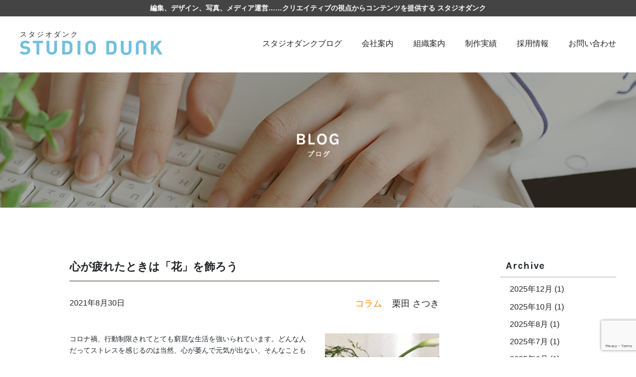

--- FILE ---
content_type: text/html; charset=UTF-8
request_url: https://www.st-dunk.com/archives/date/2021/08/
body_size: 8783
content:
<!DOCTYPE html>
<html lang="ja">
<head>
    <meta property="og:type" content="website">
    <!-- その他の非シングルページ用のメタタグ -->
<meta charset="UTF-8">
<meta name="viewport" content="width=device-width,initial-scale=1.0,target-densitydpi=device-dpi">

<title>2021年8月 &#8211; スタジオダンク</title>
<meta name='robots' content='max-image-preview:large' />
<style id='wp-img-auto-sizes-contain-inline-css' type='text/css'>
img:is([sizes=auto i],[sizes^="auto," i]){contain-intrinsic-size:3000px 1500px}
/*# sourceURL=wp-img-auto-sizes-contain-inline-css */
</style>
<style id='wp-block-library-inline-css' type='text/css'>
:root{--wp-block-synced-color:#7a00df;--wp-block-synced-color--rgb:122,0,223;--wp-bound-block-color:var(--wp-block-synced-color);--wp-editor-canvas-background:#ddd;--wp-admin-theme-color:#007cba;--wp-admin-theme-color--rgb:0,124,186;--wp-admin-theme-color-darker-10:#006ba1;--wp-admin-theme-color-darker-10--rgb:0,107,160.5;--wp-admin-theme-color-darker-20:#005a87;--wp-admin-theme-color-darker-20--rgb:0,90,135;--wp-admin-border-width-focus:2px}@media (min-resolution:192dpi){:root{--wp-admin-border-width-focus:1.5px}}.wp-element-button{cursor:pointer}:root .has-very-light-gray-background-color{background-color:#eee}:root .has-very-dark-gray-background-color{background-color:#313131}:root .has-very-light-gray-color{color:#eee}:root .has-very-dark-gray-color{color:#313131}:root .has-vivid-green-cyan-to-vivid-cyan-blue-gradient-background{background:linear-gradient(135deg,#00d084,#0693e3)}:root .has-purple-crush-gradient-background{background:linear-gradient(135deg,#34e2e4,#4721fb 50%,#ab1dfe)}:root .has-hazy-dawn-gradient-background{background:linear-gradient(135deg,#faaca8,#dad0ec)}:root .has-subdued-olive-gradient-background{background:linear-gradient(135deg,#fafae1,#67a671)}:root .has-atomic-cream-gradient-background{background:linear-gradient(135deg,#fdd79a,#004a59)}:root .has-nightshade-gradient-background{background:linear-gradient(135deg,#330968,#31cdcf)}:root .has-midnight-gradient-background{background:linear-gradient(135deg,#020381,#2874fc)}:root{--wp--preset--font-size--normal:16px;--wp--preset--font-size--huge:42px}.has-regular-font-size{font-size:1em}.has-larger-font-size{font-size:2.625em}.has-normal-font-size{font-size:var(--wp--preset--font-size--normal)}.has-huge-font-size{font-size:var(--wp--preset--font-size--huge)}.has-text-align-center{text-align:center}.has-text-align-left{text-align:left}.has-text-align-right{text-align:right}.has-fit-text{white-space:nowrap!important}#end-resizable-editor-section{display:none}.aligncenter{clear:both}.items-justified-left{justify-content:flex-start}.items-justified-center{justify-content:center}.items-justified-right{justify-content:flex-end}.items-justified-space-between{justify-content:space-between}.screen-reader-text{border:0;clip-path:inset(50%);height:1px;margin:-1px;overflow:hidden;padding:0;position:absolute;width:1px;word-wrap:normal!important}.screen-reader-text:focus{background-color:#ddd;clip-path:none;color:#444;display:block;font-size:1em;height:auto;left:5px;line-height:normal;padding:15px 23px 14px;text-decoration:none;top:5px;width:auto;z-index:100000}html :where(.has-border-color){border-style:solid}html :where([style*=border-top-color]){border-top-style:solid}html :where([style*=border-right-color]){border-right-style:solid}html :where([style*=border-bottom-color]){border-bottom-style:solid}html :where([style*=border-left-color]){border-left-style:solid}html :where([style*=border-width]){border-style:solid}html :where([style*=border-top-width]){border-top-style:solid}html :where([style*=border-right-width]){border-right-style:solid}html :where([style*=border-bottom-width]){border-bottom-style:solid}html :where([style*=border-left-width]){border-left-style:solid}html :where(img[class*=wp-image-]){height:auto;max-width:100%}:where(figure){margin:0 0 1em}html :where(.is-position-sticky){--wp-admin--admin-bar--position-offset:var(--wp-admin--admin-bar--height,0px)}@media screen and (max-width:600px){html :where(.is-position-sticky){--wp-admin--admin-bar--position-offset:0px}}

/*# sourceURL=wp-block-library-inline-css */
</style><style id='global-styles-inline-css' type='text/css'>
:root{--wp--preset--aspect-ratio--square: 1;--wp--preset--aspect-ratio--4-3: 4/3;--wp--preset--aspect-ratio--3-4: 3/4;--wp--preset--aspect-ratio--3-2: 3/2;--wp--preset--aspect-ratio--2-3: 2/3;--wp--preset--aspect-ratio--16-9: 16/9;--wp--preset--aspect-ratio--9-16: 9/16;--wp--preset--color--black: #000000;--wp--preset--color--cyan-bluish-gray: #abb8c3;--wp--preset--color--white: #ffffff;--wp--preset--color--pale-pink: #f78da7;--wp--preset--color--vivid-red: #cf2e2e;--wp--preset--color--luminous-vivid-orange: #ff6900;--wp--preset--color--luminous-vivid-amber: #fcb900;--wp--preset--color--light-green-cyan: #7bdcb5;--wp--preset--color--vivid-green-cyan: #00d084;--wp--preset--color--pale-cyan-blue: #8ed1fc;--wp--preset--color--vivid-cyan-blue: #0693e3;--wp--preset--color--vivid-purple: #9b51e0;--wp--preset--gradient--vivid-cyan-blue-to-vivid-purple: linear-gradient(135deg,rgb(6,147,227) 0%,rgb(155,81,224) 100%);--wp--preset--gradient--light-green-cyan-to-vivid-green-cyan: linear-gradient(135deg,rgb(122,220,180) 0%,rgb(0,208,130) 100%);--wp--preset--gradient--luminous-vivid-amber-to-luminous-vivid-orange: linear-gradient(135deg,rgb(252,185,0) 0%,rgb(255,105,0) 100%);--wp--preset--gradient--luminous-vivid-orange-to-vivid-red: linear-gradient(135deg,rgb(255,105,0) 0%,rgb(207,46,46) 100%);--wp--preset--gradient--very-light-gray-to-cyan-bluish-gray: linear-gradient(135deg,rgb(238,238,238) 0%,rgb(169,184,195) 100%);--wp--preset--gradient--cool-to-warm-spectrum: linear-gradient(135deg,rgb(74,234,220) 0%,rgb(151,120,209) 20%,rgb(207,42,186) 40%,rgb(238,44,130) 60%,rgb(251,105,98) 80%,rgb(254,248,76) 100%);--wp--preset--gradient--blush-light-purple: linear-gradient(135deg,rgb(255,206,236) 0%,rgb(152,150,240) 100%);--wp--preset--gradient--blush-bordeaux: linear-gradient(135deg,rgb(254,205,165) 0%,rgb(254,45,45) 50%,rgb(107,0,62) 100%);--wp--preset--gradient--luminous-dusk: linear-gradient(135deg,rgb(255,203,112) 0%,rgb(199,81,192) 50%,rgb(65,88,208) 100%);--wp--preset--gradient--pale-ocean: linear-gradient(135deg,rgb(255,245,203) 0%,rgb(182,227,212) 50%,rgb(51,167,181) 100%);--wp--preset--gradient--electric-grass: linear-gradient(135deg,rgb(202,248,128) 0%,rgb(113,206,126) 100%);--wp--preset--gradient--midnight: linear-gradient(135deg,rgb(2,3,129) 0%,rgb(40,116,252) 100%);--wp--preset--font-size--small: 13px;--wp--preset--font-size--medium: 20px;--wp--preset--font-size--large: 36px;--wp--preset--font-size--x-large: 42px;--wp--preset--spacing--20: 0.44rem;--wp--preset--spacing--30: 0.67rem;--wp--preset--spacing--40: 1rem;--wp--preset--spacing--50: 1.5rem;--wp--preset--spacing--60: 2.25rem;--wp--preset--spacing--70: 3.38rem;--wp--preset--spacing--80: 5.06rem;--wp--preset--shadow--natural: 6px 6px 9px rgba(0, 0, 0, 0.2);--wp--preset--shadow--deep: 12px 12px 50px rgba(0, 0, 0, 0.4);--wp--preset--shadow--sharp: 6px 6px 0px rgba(0, 0, 0, 0.2);--wp--preset--shadow--outlined: 6px 6px 0px -3px rgb(255, 255, 255), 6px 6px rgb(0, 0, 0);--wp--preset--shadow--crisp: 6px 6px 0px rgb(0, 0, 0);}:where(.is-layout-flex){gap: 0.5em;}:where(.is-layout-grid){gap: 0.5em;}body .is-layout-flex{display: flex;}.is-layout-flex{flex-wrap: wrap;align-items: center;}.is-layout-flex > :is(*, div){margin: 0;}body .is-layout-grid{display: grid;}.is-layout-grid > :is(*, div){margin: 0;}:where(.wp-block-columns.is-layout-flex){gap: 2em;}:where(.wp-block-columns.is-layout-grid){gap: 2em;}:where(.wp-block-post-template.is-layout-flex){gap: 1.25em;}:where(.wp-block-post-template.is-layout-grid){gap: 1.25em;}.has-black-color{color: var(--wp--preset--color--black) !important;}.has-cyan-bluish-gray-color{color: var(--wp--preset--color--cyan-bluish-gray) !important;}.has-white-color{color: var(--wp--preset--color--white) !important;}.has-pale-pink-color{color: var(--wp--preset--color--pale-pink) !important;}.has-vivid-red-color{color: var(--wp--preset--color--vivid-red) !important;}.has-luminous-vivid-orange-color{color: var(--wp--preset--color--luminous-vivid-orange) !important;}.has-luminous-vivid-amber-color{color: var(--wp--preset--color--luminous-vivid-amber) !important;}.has-light-green-cyan-color{color: var(--wp--preset--color--light-green-cyan) !important;}.has-vivid-green-cyan-color{color: var(--wp--preset--color--vivid-green-cyan) !important;}.has-pale-cyan-blue-color{color: var(--wp--preset--color--pale-cyan-blue) !important;}.has-vivid-cyan-blue-color{color: var(--wp--preset--color--vivid-cyan-blue) !important;}.has-vivid-purple-color{color: var(--wp--preset--color--vivid-purple) !important;}.has-black-background-color{background-color: var(--wp--preset--color--black) !important;}.has-cyan-bluish-gray-background-color{background-color: var(--wp--preset--color--cyan-bluish-gray) !important;}.has-white-background-color{background-color: var(--wp--preset--color--white) !important;}.has-pale-pink-background-color{background-color: var(--wp--preset--color--pale-pink) !important;}.has-vivid-red-background-color{background-color: var(--wp--preset--color--vivid-red) !important;}.has-luminous-vivid-orange-background-color{background-color: var(--wp--preset--color--luminous-vivid-orange) !important;}.has-luminous-vivid-amber-background-color{background-color: var(--wp--preset--color--luminous-vivid-amber) !important;}.has-light-green-cyan-background-color{background-color: var(--wp--preset--color--light-green-cyan) !important;}.has-vivid-green-cyan-background-color{background-color: var(--wp--preset--color--vivid-green-cyan) !important;}.has-pale-cyan-blue-background-color{background-color: var(--wp--preset--color--pale-cyan-blue) !important;}.has-vivid-cyan-blue-background-color{background-color: var(--wp--preset--color--vivid-cyan-blue) !important;}.has-vivid-purple-background-color{background-color: var(--wp--preset--color--vivid-purple) !important;}.has-black-border-color{border-color: var(--wp--preset--color--black) !important;}.has-cyan-bluish-gray-border-color{border-color: var(--wp--preset--color--cyan-bluish-gray) !important;}.has-white-border-color{border-color: var(--wp--preset--color--white) !important;}.has-pale-pink-border-color{border-color: var(--wp--preset--color--pale-pink) !important;}.has-vivid-red-border-color{border-color: var(--wp--preset--color--vivid-red) !important;}.has-luminous-vivid-orange-border-color{border-color: var(--wp--preset--color--luminous-vivid-orange) !important;}.has-luminous-vivid-amber-border-color{border-color: var(--wp--preset--color--luminous-vivid-amber) !important;}.has-light-green-cyan-border-color{border-color: var(--wp--preset--color--light-green-cyan) !important;}.has-vivid-green-cyan-border-color{border-color: var(--wp--preset--color--vivid-green-cyan) !important;}.has-pale-cyan-blue-border-color{border-color: var(--wp--preset--color--pale-cyan-blue) !important;}.has-vivid-cyan-blue-border-color{border-color: var(--wp--preset--color--vivid-cyan-blue) !important;}.has-vivid-purple-border-color{border-color: var(--wp--preset--color--vivid-purple) !important;}.has-vivid-cyan-blue-to-vivid-purple-gradient-background{background: var(--wp--preset--gradient--vivid-cyan-blue-to-vivid-purple) !important;}.has-light-green-cyan-to-vivid-green-cyan-gradient-background{background: var(--wp--preset--gradient--light-green-cyan-to-vivid-green-cyan) !important;}.has-luminous-vivid-amber-to-luminous-vivid-orange-gradient-background{background: var(--wp--preset--gradient--luminous-vivid-amber-to-luminous-vivid-orange) !important;}.has-luminous-vivid-orange-to-vivid-red-gradient-background{background: var(--wp--preset--gradient--luminous-vivid-orange-to-vivid-red) !important;}.has-very-light-gray-to-cyan-bluish-gray-gradient-background{background: var(--wp--preset--gradient--very-light-gray-to-cyan-bluish-gray) !important;}.has-cool-to-warm-spectrum-gradient-background{background: var(--wp--preset--gradient--cool-to-warm-spectrum) !important;}.has-blush-light-purple-gradient-background{background: var(--wp--preset--gradient--blush-light-purple) !important;}.has-blush-bordeaux-gradient-background{background: var(--wp--preset--gradient--blush-bordeaux) !important;}.has-luminous-dusk-gradient-background{background: var(--wp--preset--gradient--luminous-dusk) !important;}.has-pale-ocean-gradient-background{background: var(--wp--preset--gradient--pale-ocean) !important;}.has-electric-grass-gradient-background{background: var(--wp--preset--gradient--electric-grass) !important;}.has-midnight-gradient-background{background: var(--wp--preset--gradient--midnight) !important;}.has-small-font-size{font-size: var(--wp--preset--font-size--small) !important;}.has-medium-font-size{font-size: var(--wp--preset--font-size--medium) !important;}.has-large-font-size{font-size: var(--wp--preset--font-size--large) !important;}.has-x-large-font-size{font-size: var(--wp--preset--font-size--x-large) !important;}
/*# sourceURL=global-styles-inline-css */
</style>

<style id='classic-theme-styles-inline-css' type='text/css'>
/*! This file is auto-generated */
.wp-block-button__link{color:#fff;background-color:#32373c;border-radius:9999px;box-shadow:none;text-decoration:none;padding:calc(.667em + 2px) calc(1.333em + 2px);font-size:1.125em}.wp-block-file__button{background:#32373c;color:#fff;text-decoration:none}
/*# sourceURL=/wp-includes/css/classic-themes.min.css */
</style>
<link rel='stylesheet' id='contact-form-7-css' href='https://www.st-dunk.com/cwp/wp-content/plugins/contact-form-7/includes/css/styles.css?ver=6.1.4' type='text/css' media='all' />
<link rel='stylesheet' id='cf7msm_styles-css' href='https://www.st-dunk.com/cwp/wp-content/plugins/contact-form-7-multi-step-module/resources/cf7msm.css?ver=4.5' type='text/css' media='all' />
<link rel='stylesheet' id='altstack-style-css' href='https://www.st-dunk.com/cwp/wp-content/themes/stdunk2018/style.css?ver=6.9' type='text/css' media='all' />
<script type="text/javascript" src="https://www.st-dunk.com/js/jquery-1.12.0.min.js?ver=1.12.0" id="jquery-js"></script>
<link rel="https://api.w.org/" href="https://www.st-dunk.com/wp-json/" />
<meta property='og:locale' content='ja_JP'>
<meta property='fb:app_id' content='2426298670985130'>
<meta property='og:site_name' content='スタジオダンク'>
<meta property="og:title" content="スタジオダンク">
<meta property="og:description" content="本と雑誌、ムック制作 株式会社スタジオダンク  STUDIO DUNK">
<meta property="og:url" content="https://www.st-dunk.com">
<meta property="og:type" content="website">
<meta property="og:image" content="https://www.st-dunk.com/cwp/wp-content/themes/stdunk2018/img/logo500x500.png">

<link rel='stylesheet' id='page-style-2018-css'  href='https://www.st-dunk.com/cwp/wp-content/themes/stdunk2018/css/style2018.css' type='text/css' media='all' />
<link rel="stylesheet" href="https://www.st-dunk.com/cwp/wp-content/themes/stdunk2018/css/mobile2018.css" media="all and (max-width: 767px)" media='all' />
<link rel='stylesheet' id='fancybox3-style-css'  href='https://www.st-dunk.com/cwp/wp-content/themes/stdunk2018/css/jquery.fancybox.min.css' type='text/css' media='all' />
<link rel='stylesheet' id='slick-style-css'  href='https://www.st-dunk.com/cwp/wp-content/themes/stdunk2018/slick/slick.css' type='text/css' media='all' />
<link rel='stylesheet' id='slick-theme-style-css'  href='https://www.st-dunk.com/cwp/wp-content/themes/stdunk2018/slick/slick-theme.css' type='text/css' media='all' />
</head>
<body class="archive date wp-theme-stdunk2018 group-blog hfeed">
<header id="pagetop">

<div id="contentstitle01">
<div  id="header_hr">
<h1 class="headband">編集、デザイン、写真、メディア運営……クリエイティブの視点からコンテンツを提供する スタジオダンク</h1>
</div>
<div class="fclear"><hr /></div>
</div>

<nav id="toppagenav">
<p id="logo01" class="col02_l float_l">
<span>スタジオダンク</span>
<a href="https://www.st-dunk.com/"><img src="https://www.st-dunk.com/cwp/wp-content/themes/stdunk2018/img/tmp-top/logo8.png" alt="studio dunk"></a>
</p>
<ul id="gnav">
<li id="nav01"><a href="https://www.st-dunk.com/blog/">スタジオダンクブログ</a></li>
<li id="nav02"><a href="https://www.st-dunk.com/company/">会社案内</a></li>
<li id="nav03"><a href="https://www.st-dunk.com/department/">組織案内</a></li>
<li id="nav04"><a href="https://www.st-dunk.com/works/">制作実績</a></li>
<li id="nav05"><a href="https://www.st-dunk.com/recruitment/">採用情報</a></li>
<li id="nav06"><a href="https://www.st-dunk.com/contact/">お問い合わせ</a></li>
</ul>
<p id="ds_btn">Menu</p>
<div class="fclear"><hr /></div>
</nav>
</header>

<div id="head-img">
	<img src="https://www.st-dunk.com/cwp/wp-content/themes/stdunk2018/img/blog_header.jpg" alt="">
</div>

<section class="blog-archive">
	<section class="blog-list">
		
		<section class="blog-card">
			<h2 class="blog-card__title">心が疲れたときは「花」を飾ろう</h2>
			<div class="blog-card__meta">
				<div class="blog-card__date">2021年8月30日</div>
				<div class="blog-card__category">コラム</div>
				<div class="blog-card__auther">栗田 さつき</div>
			</div>
			<div class="blog-card__main">
				<div class="blog-card__txt">
					<p>コロナ禍、行動制限されてとても窮屈な生活を強いられています。どんな人だってストレスを感じるのは当然、心が萎んで元気が出ない、そんなこともあるでしょう。 私も例外なく外で食事できないしお酒も飲めないので、会社と家の往復の繰り返し。楽しみのない毎日です。 そんな毎日でも、やっていてよかったなあと思うことがあります。それはフ [&hellip;]</p>
					<p class="blog-card__more">
						<a href="https://www.st-dunk.com/archives/3922">→ 続きを読む</a>
					</p>
				</div>
				<div class="blog-card__ph"><img width="500" height="500" src="https://www.st-dunk.com/cwp/wp-content/uploads/2021/08/IMG_0870-2-500x500.jpg" class="attachment-blog_thumbnail size-blog_thumbnail" alt="" decoding="async" fetchpriority="high" srcset="https://www.st-dunk.com/cwp/wp-content/uploads/2021/08/IMG_0870-2-500x500.jpg 500w, https://www.st-dunk.com/cwp/wp-content/uploads/2021/08/IMG_0870-2-150x150.jpg 150w, https://www.st-dunk.com/cwp/wp-content/uploads/2021/08/IMG_0870-2-200x200.jpg 200w" sizes="(max-width: 500px) 100vw, 500px" /></div>
			</div>
		</section>

		
		<section class="blog-card">
			<h2 class="blog-card__title">スタジオダンクグループは、今秋からオフィス環境が変わります！</h2>
			<div class="blog-card__meta">
				<div class="blog-card__date">2021年8月10日</div>
				<div class="blog-card__category">コラム</div>
				<div class="blog-card__auther">池田</div>
			</div>
			<div class="blog-card__main">
				<div class="blog-card__txt">
					<p>コロナによる緊急事態宣言が初めて発令された日が2020年4月7日。そこから感染者数が減って解除され、また増えては発令されて現在、四度目の緊急事態宣言。その間、スタジオダンクグループではできる限り感染予防対策を進めてきました。 アルコール消毒液はもちろん、自宅で体温計測して出社時に体温記入。 会議室や共有打合せスペースに [&hellip;]</p>
					<p class="blog-card__more">
						<a href="https://www.st-dunk.com/archives/3852">→ 続きを読む</a>
					</p>
				</div>
				<div class="blog-card__ph"><img width="500" height="500" src="https://www.st-dunk.com/cwp/wp-content/uploads/2021/08/43b979b119225f147dab43ff9a7e2628-500x500.jpg" class="attachment-blog_thumbnail size-blog_thumbnail wp-post-image" alt="" decoding="async" srcset="https://www.st-dunk.com/cwp/wp-content/uploads/2021/08/43b979b119225f147dab43ff9a7e2628-500x500.jpg 500w, https://www.st-dunk.com/cwp/wp-content/uploads/2021/08/43b979b119225f147dab43ff9a7e2628-150x150.jpg 150w, https://www.st-dunk.com/cwp/wp-content/uploads/2021/08/43b979b119225f147dab43ff9a7e2628-200x200.jpg 200w" sizes="(max-width: 500px) 100vw, 500px" /></div>
			</div>
		</section>

		
		<div class="blog-arc-nav">
			<ul class="page_navi">
	<li class="current"><span>1</span></li>
</ul>
		</div>
	</section>
	<aside class="blog-sidebar">
				<div id="primary-sidebar" class="primary-sidebar widget-area" role="complementary">
			<section id="archives-3" class="widget widget_archive"><h2 class="widget-title">Archive</h2>
			<ul>
					<li><a href='https://www.st-dunk.com/archives/date/2025/12/'>2025年12月</a>&nbsp;(1)</li>
	<li><a href='https://www.st-dunk.com/archives/date/2025/10/'>2025年10月</a>&nbsp;(1)</li>
	<li><a href='https://www.st-dunk.com/archives/date/2025/08/'>2025年8月</a>&nbsp;(1)</li>
	<li><a href='https://www.st-dunk.com/archives/date/2025/07/'>2025年7月</a>&nbsp;(1)</li>
	<li><a href='https://www.st-dunk.com/archives/date/2025/06/'>2025年6月</a>&nbsp;(1)</li>
	<li><a href='https://www.st-dunk.com/archives/date/2025/05/'>2025年5月</a>&nbsp;(1)</li>
	<li><a href='https://www.st-dunk.com/archives/date/2025/04/'>2025年4月</a>&nbsp;(2)</li>
	<li><a href='https://www.st-dunk.com/archives/date/2025/03/'>2025年3月</a>&nbsp;(1)</li>
	<li><a href='https://www.st-dunk.com/archives/date/2025/01/'>2025年1月</a>&nbsp;(1)</li>
	<li><a href='https://www.st-dunk.com/archives/date/2024/12/'>2024年12月</a>&nbsp;(1)</li>
	<li><a href='https://www.st-dunk.com/archives/date/2024/11/'>2024年11月</a>&nbsp;(3)</li>
	<li><a href='https://www.st-dunk.com/archives/date/2024/10/'>2024年10月</a>&nbsp;(1)</li>
	<li><a href='https://www.st-dunk.com/archives/date/2024/09/'>2024年9月</a>&nbsp;(1)</li>
	<li><a href='https://www.st-dunk.com/archives/date/2024/08/'>2024年8月</a>&nbsp;(1)</li>
	<li><a href='https://www.st-dunk.com/archives/date/2024/07/'>2024年7月</a>&nbsp;(3)</li>
	<li><a href='https://www.st-dunk.com/archives/date/2024/05/'>2024年5月</a>&nbsp;(1)</li>
	<li><a href='https://www.st-dunk.com/archives/date/2024/04/'>2024年4月</a>&nbsp;(3)</li>
	<li><a href='https://www.st-dunk.com/archives/date/2024/03/'>2024年3月</a>&nbsp;(3)</li>
	<li><a href='https://www.st-dunk.com/archives/date/2024/01/'>2024年1月</a>&nbsp;(1)</li>
	<li><a href='https://www.st-dunk.com/archives/date/2023/12/'>2023年12月</a>&nbsp;(1)</li>
	<li><a href='https://www.st-dunk.com/archives/date/2023/11/'>2023年11月</a>&nbsp;(1)</li>
	<li><a href='https://www.st-dunk.com/archives/date/2023/10/'>2023年10月</a>&nbsp;(4)</li>
	<li><a href='https://www.st-dunk.com/archives/date/2023/09/'>2023年9月</a>&nbsp;(2)</li>
	<li><a href='https://www.st-dunk.com/archives/date/2023/08/'>2023年8月</a>&nbsp;(1)</li>
	<li><a href='https://www.st-dunk.com/archives/date/2023/07/'>2023年7月</a>&nbsp;(2)</li>
	<li><a href='https://www.st-dunk.com/archives/date/2023/06/'>2023年6月</a>&nbsp;(1)</li>
	<li><a href='https://www.st-dunk.com/archives/date/2023/05/'>2023年5月</a>&nbsp;(1)</li>
	<li><a href='https://www.st-dunk.com/archives/date/2023/04/'>2023年4月</a>&nbsp;(2)</li>
	<li><a href='https://www.st-dunk.com/archives/date/2023/03/'>2023年3月</a>&nbsp;(2)</li>
	<li><a href='https://www.st-dunk.com/archives/date/2023/02/'>2023年2月</a>&nbsp;(1)</li>
	<li><a href='https://www.st-dunk.com/archives/date/2023/01/'>2023年1月</a>&nbsp;(1)</li>
	<li><a href='https://www.st-dunk.com/archives/date/2022/12/'>2022年12月</a>&nbsp;(4)</li>
	<li><a href='https://www.st-dunk.com/archives/date/2022/11/'>2022年11月</a>&nbsp;(1)</li>
	<li><a href='https://www.st-dunk.com/archives/date/2022/10/'>2022年10月</a>&nbsp;(4)</li>
	<li><a href='https://www.st-dunk.com/archives/date/2022/09/'>2022年9月</a>&nbsp;(1)</li>
	<li><a href='https://www.st-dunk.com/archives/date/2022/08/'>2022年8月</a>&nbsp;(3)</li>
	<li><a href='https://www.st-dunk.com/archives/date/2022/07/'>2022年7月</a>&nbsp;(1)</li>
	<li><a href='https://www.st-dunk.com/archives/date/2022/06/'>2022年6月</a>&nbsp;(3)</li>
	<li><a href='https://www.st-dunk.com/archives/date/2022/05/'>2022年5月</a>&nbsp;(3)</li>
	<li><a href='https://www.st-dunk.com/archives/date/2022/04/'>2022年4月</a>&nbsp;(3)</li>
	<li><a href='https://www.st-dunk.com/archives/date/2022/03/'>2022年3月</a>&nbsp;(2)</li>
	<li><a href='https://www.st-dunk.com/archives/date/2022/02/'>2022年2月</a>&nbsp;(3)</li>
	<li><a href='https://www.st-dunk.com/archives/date/2022/01/'>2022年1月</a>&nbsp;(3)</li>
	<li><a href='https://www.st-dunk.com/archives/date/2021/12/'>2021年12月</a>&nbsp;(4)</li>
	<li><a href='https://www.st-dunk.com/archives/date/2021/11/'>2021年11月</a>&nbsp;(2)</li>
	<li><a href='https://www.st-dunk.com/archives/date/2021/10/'>2021年10月</a>&nbsp;(3)</li>
	<li><a href='https://www.st-dunk.com/archives/date/2021/09/'>2021年9月</a>&nbsp;(3)</li>
	<li><a href='https://www.st-dunk.com/archives/date/2021/08/' aria-current="page">2021年8月</a>&nbsp;(2)</li>
	<li><a href='https://www.st-dunk.com/archives/date/2021/07/'>2021年7月</a>&nbsp;(4)</li>
	<li><a href='https://www.st-dunk.com/archives/date/2021/06/'>2021年6月</a>&nbsp;(1)</li>
	<li><a href='https://www.st-dunk.com/archives/date/2021/05/'>2021年5月</a>&nbsp;(2)</li>
	<li><a href='https://www.st-dunk.com/archives/date/2021/04/'>2021年4月</a>&nbsp;(3)</li>
	<li><a href='https://www.st-dunk.com/archives/date/2021/03/'>2021年3月</a>&nbsp;(3)</li>
	<li><a href='https://www.st-dunk.com/archives/date/2021/02/'>2021年2月</a>&nbsp;(3)</li>
	<li><a href='https://www.st-dunk.com/archives/date/2021/01/'>2021年1月</a>&nbsp;(3)</li>
	<li><a href='https://www.st-dunk.com/archives/date/2020/12/'>2020年12月</a>&nbsp;(4)</li>
	<li><a href='https://www.st-dunk.com/archives/date/2020/11/'>2020年11月</a>&nbsp;(2)</li>
	<li><a href='https://www.st-dunk.com/archives/date/2020/10/'>2020年10月</a>&nbsp;(2)</li>
	<li><a href='https://www.st-dunk.com/archives/date/2020/09/'>2020年9月</a>&nbsp;(3)</li>
	<li><a href='https://www.st-dunk.com/archives/date/2020/08/'>2020年8月</a>&nbsp;(3)</li>
	<li><a href='https://www.st-dunk.com/archives/date/2020/07/'>2020年7月</a>&nbsp;(3)</li>
	<li><a href='https://www.st-dunk.com/archives/date/2020/06/'>2020年6月</a>&nbsp;(5)</li>
	<li><a href='https://www.st-dunk.com/archives/date/2020/05/'>2020年5月</a>&nbsp;(5)</li>
	<li><a href='https://www.st-dunk.com/archives/date/2020/04/'>2020年4月</a>&nbsp;(2)</li>
	<li><a href='https://www.st-dunk.com/archives/date/2020/03/'>2020年3月</a>&nbsp;(4)</li>
	<li><a href='https://www.st-dunk.com/archives/date/2020/02/'>2020年2月</a>&nbsp;(1)</li>
	<li><a href='https://www.st-dunk.com/archives/date/2019/12/'>2019年12月</a>&nbsp;(4)</li>
	<li><a href='https://www.st-dunk.com/archives/date/2019/11/'>2019年11月</a>&nbsp;(3)</li>
	<li><a href='https://www.st-dunk.com/archives/date/2019/10/'>2019年10月</a>&nbsp;(4)</li>
	<li><a href='https://www.st-dunk.com/archives/date/2019/09/'>2019年9月</a>&nbsp;(1)</li>
	<li><a href='https://www.st-dunk.com/archives/date/2019/08/'>2019年8月</a>&nbsp;(2)</li>
	<li><a href='https://www.st-dunk.com/archives/date/2019/07/'>2019年7月</a>&nbsp;(5)</li>
	<li><a href='https://www.st-dunk.com/archives/date/2019/06/'>2019年6月</a>&nbsp;(3)</li>
	<li><a href='https://www.st-dunk.com/archives/date/2019/05/'>2019年5月</a>&nbsp;(5)</li>
	<li><a href='https://www.st-dunk.com/archives/date/2019/04/'>2019年4月</a>&nbsp;(3)</li>
	<li><a href='https://www.st-dunk.com/archives/date/2019/03/'>2019年3月</a>&nbsp;(1)</li>
	<li><a href='https://www.st-dunk.com/archives/date/2018/12/'>2018年12月</a>&nbsp;(2)</li>
			</ul>

			</section><section id="categories-3" class="widget widget_categories"><h2 class="widget-title">Category</h2>
			<ul>
					<li class="cat-item cat-item-2"><a href="https://www.st-dunk.com/column/">コラム</a>
</li>
	<li class="cat-item cat-item-30"><a href="https://www.st-dunk.com/asakusa/">浅草案内</a>
</li>
	<li class="cat-item cat-item-31"><a href="https://www.st-dunk.com/books/">編集後記</a>
</li>
	<li class="cat-item cat-item-32"><a href="https://www.st-dunk.com/%e7%94%9f%e6%b4%bb%e5%ae%9f%e7%94%a8/">生活実用</a>
</li>
	<li class="cat-item cat-item-33"><a href="https://www.st-dunk.com/coverage-and-location/">取材・ロケ</a>
</li>
			</ul>

			</section>
		<section id="recent-posts-3" class="widget widget_recent_entries">
		<h2 class="widget-title">Recent Posts</h2>
		<ul>
											<li>
					<a href="https://www.st-dunk.com/archives/6887">公私ごった煮で2025年を振り返ります</a>
									</li>
											<li>
					<a href="https://www.st-dunk.com/archives/6851">金華山（岐阜）に日帰りで登ってきました</a>
									</li>
											<li>
					<a href="https://www.st-dunk.com/archives/6818">あと17回寝るとクリスマス🌲🎅😱</a>
									</li>
											<li>
					<a href="https://www.st-dunk.com/archives/6783">東京ドームで野球観戦！巨人勝った、サイコーです！</a>
									</li>
											<li>
					<a href="https://www.st-dunk.com/archives/6677">印刷工場の面影を残したミュージアム！ 　「市谷の杜 本と活字館」 に行ってきました！</a>
									</li>
					</ul>

		</section>		</div><!-- #primary-sidebar -->
			</aside>
</section>

<footer>
	<div class="stage">
		<p>スタジオダンク</p>
		<img id="foot-logo" src="https://www.st-dunk.com/cwp/wp-content/themes/stdunk2018/img/tmp-top/logos8.png" alt="studio dunk">
		<nav>
			<ul>
				<li><a href="https://www.st-dunk.com/blog/">スタジオダンクブログ</a></li>
				<li><a href="https://www.st-dunk.com/company/">会社案内</a></li>
				<li><a href="https://www.st-dunk.com/department/">組織案内</a></li>
				<li><a href="https://www.st-dunk.com/works/">制作実績</a></li>
				<li><a href="https://www.st-dunk.com/recruitment/">採用情報</a></li>
				<li><a href="https://www.st-dunk.com/contact/">お問い合わせ</a></li>
			</ul>
		</nav>
		<img class="footer-hr" src="https://www.st-dunk.com/cwp/wp-content/themes/stdunk2018/img/tmp-top/foot-hr.png" alt="">
		<p id="foot-copy">Copyright © STUDIO DUNK all rights reserved.</p>
	</div>
</footer>

<script type="speculationrules">
{"prefetch":[{"source":"document","where":{"and":[{"href_matches":"/*"},{"not":{"href_matches":["/cwp/wp-*.php","/cwp/wp-admin/*","/cwp/wp-content/uploads/*","/cwp/wp-content/*","/cwp/wp-content/plugins/*","/cwp/wp-content/themes/stdunk2018/*","/*\\?(.+)"]}},{"not":{"selector_matches":"a[rel~=\"nofollow\"]"}},{"not":{"selector_matches":".no-prefetch, .no-prefetch a"}}]},"eagerness":"conservative"}]}
</script>
<script type="text/javascript" src="https://www.st-dunk.com/cwp/wp-includes/js/dist/hooks.min.js?ver=dd5603f07f9220ed27f1" id="wp-hooks-js"></script>
<script type="text/javascript" src="https://www.st-dunk.com/cwp/wp-includes/js/dist/i18n.min.js?ver=c26c3dc7bed366793375" id="wp-i18n-js"></script>
<script type="text/javascript" id="wp-i18n-js-after">
/* <![CDATA[ */
wp.i18n.setLocaleData( { 'text direction\u0004ltr': [ 'ltr' ] } );
//# sourceURL=wp-i18n-js-after
/* ]]> */
</script>
<script type="text/javascript" src="https://www.st-dunk.com/cwp/wp-content/plugins/contact-form-7/includes/swv/js/index.js?ver=6.1.4" id="swv-js"></script>
<script type="text/javascript" id="contact-form-7-js-translations">
/* <![CDATA[ */
( function( domain, translations ) {
	var localeData = translations.locale_data[ domain ] || translations.locale_data.messages;
	localeData[""].domain = domain;
	wp.i18n.setLocaleData( localeData, domain );
} )( "contact-form-7", {"translation-revision-date":"2025-11-30 08:12:23+0000","generator":"GlotPress\/4.0.3","domain":"messages","locale_data":{"messages":{"":{"domain":"messages","plural-forms":"nplurals=1; plural=0;","lang":"ja_JP"},"This contact form is placed in the wrong place.":["\u3053\u306e\u30b3\u30f3\u30bf\u30af\u30c8\u30d5\u30a9\u30fc\u30e0\u306f\u9593\u9055\u3063\u305f\u4f4d\u7f6e\u306b\u7f6e\u304b\u308c\u3066\u3044\u307e\u3059\u3002"],"Error:":["\u30a8\u30e9\u30fc:"]}},"comment":{"reference":"includes\/js\/index.js"}} );
//# sourceURL=contact-form-7-js-translations
/* ]]> */
</script>
<script type="text/javascript" id="contact-form-7-js-before">
/* <![CDATA[ */
var wpcf7 = {
    "api": {
        "root": "https:\/\/www.st-dunk.com\/wp-json\/",
        "namespace": "contact-form-7\/v1"
    }
};
//# sourceURL=contact-form-7-js-before
/* ]]> */
</script>
<script type="text/javascript" src="https://www.st-dunk.com/cwp/wp-content/plugins/contact-form-7/includes/js/index.js?ver=6.1.4" id="contact-form-7-js"></script>
<script type="text/javascript" id="cf7msm-js-extra">
/* <![CDATA[ */
var cf7msm_posted_data = [];
//# sourceURL=cf7msm-js-extra
/* ]]> */
</script>
<script type="text/javascript" src="https://www.st-dunk.com/cwp/wp-content/plugins/contact-form-7-multi-step-module/resources/cf7msm.min.js?ver=4.5" id="cf7msm-js"></script>
<script type="text/javascript" src="https://www.st-dunk.com/cwp/wp-content/themes/stdunk2018/js/navigation.js?ver=20151215" id="altstack-navigation-js"></script>
<script type="text/javascript" src="https://www.st-dunk.com/cwp/wp-content/themes/stdunk2018/js/skip-link-focus-fix.js?ver=20151215" id="altstack-skip-link-focus-fix-js"></script>
<script type="text/javascript" src="https://www.st-dunk.com/cwp/wp-content/themes/stdunk2018/slick/slick.min.js?ver=6.9" id="slick-js"></script>
<script type="text/javascript" src="https://www.st-dunk.com/cwp/wp-content/themes/stdunk2018/js/jquery.fancybox.min.js?ver=6.9" id="fancybox3-js"></script>
<script type="text/javascript" src="https://www.st-dunk.com/cwp/wp-content/themes/stdunk2018/js/main-noggle.js?ver=6.9" id="settings-js"></script>
<script type="text/javascript" src="https://www.google.com/recaptcha/api.js?render=6LfyaZUpAAAAALdH802cCIgJg8E1hmabSuTZxwcl&amp;ver=3.0" id="google-recaptcha-js"></script>
<script type="text/javascript" src="https://www.st-dunk.com/cwp/wp-includes/js/dist/vendor/wp-polyfill.min.js?ver=3.15.0" id="wp-polyfill-js"></script>
<script type="text/javascript" id="wpcf7-recaptcha-js-before">
/* <![CDATA[ */
var wpcf7_recaptcha = {
    "sitekey": "6LfyaZUpAAAAALdH802cCIgJg8E1hmabSuTZxwcl",
    "actions": {
        "homepage": "homepage",
        "contactform": "contactform"
    }
};
//# sourceURL=wpcf7-recaptcha-js-before
/* ]]> */
</script>
<script type="text/javascript" src="https://www.st-dunk.com/cwp/wp-content/plugins/contact-form-7/modules/recaptcha/index.js?ver=6.1.4" id="wpcf7-recaptcha-js"></script>
</body>
</html>


--- FILE ---
content_type: text/html; charset=utf-8
request_url: https://www.google.com/recaptcha/api2/anchor?ar=1&k=6LfyaZUpAAAAALdH802cCIgJg8E1hmabSuTZxwcl&co=aHR0cHM6Ly93d3cuc3QtZHVuay5jb206NDQz&hl=en&v=PoyoqOPhxBO7pBk68S4YbpHZ&size=invisible&anchor-ms=20000&execute-ms=30000&cb=sv15rq5jo9zw
body_size: 48899
content:
<!DOCTYPE HTML><html dir="ltr" lang="en"><head><meta http-equiv="Content-Type" content="text/html; charset=UTF-8">
<meta http-equiv="X-UA-Compatible" content="IE=edge">
<title>reCAPTCHA</title>
<style type="text/css">
/* cyrillic-ext */
@font-face {
  font-family: 'Roboto';
  font-style: normal;
  font-weight: 400;
  font-stretch: 100%;
  src: url(//fonts.gstatic.com/s/roboto/v48/KFO7CnqEu92Fr1ME7kSn66aGLdTylUAMa3GUBHMdazTgWw.woff2) format('woff2');
  unicode-range: U+0460-052F, U+1C80-1C8A, U+20B4, U+2DE0-2DFF, U+A640-A69F, U+FE2E-FE2F;
}
/* cyrillic */
@font-face {
  font-family: 'Roboto';
  font-style: normal;
  font-weight: 400;
  font-stretch: 100%;
  src: url(//fonts.gstatic.com/s/roboto/v48/KFO7CnqEu92Fr1ME7kSn66aGLdTylUAMa3iUBHMdazTgWw.woff2) format('woff2');
  unicode-range: U+0301, U+0400-045F, U+0490-0491, U+04B0-04B1, U+2116;
}
/* greek-ext */
@font-face {
  font-family: 'Roboto';
  font-style: normal;
  font-weight: 400;
  font-stretch: 100%;
  src: url(//fonts.gstatic.com/s/roboto/v48/KFO7CnqEu92Fr1ME7kSn66aGLdTylUAMa3CUBHMdazTgWw.woff2) format('woff2');
  unicode-range: U+1F00-1FFF;
}
/* greek */
@font-face {
  font-family: 'Roboto';
  font-style: normal;
  font-weight: 400;
  font-stretch: 100%;
  src: url(//fonts.gstatic.com/s/roboto/v48/KFO7CnqEu92Fr1ME7kSn66aGLdTylUAMa3-UBHMdazTgWw.woff2) format('woff2');
  unicode-range: U+0370-0377, U+037A-037F, U+0384-038A, U+038C, U+038E-03A1, U+03A3-03FF;
}
/* math */
@font-face {
  font-family: 'Roboto';
  font-style: normal;
  font-weight: 400;
  font-stretch: 100%;
  src: url(//fonts.gstatic.com/s/roboto/v48/KFO7CnqEu92Fr1ME7kSn66aGLdTylUAMawCUBHMdazTgWw.woff2) format('woff2');
  unicode-range: U+0302-0303, U+0305, U+0307-0308, U+0310, U+0312, U+0315, U+031A, U+0326-0327, U+032C, U+032F-0330, U+0332-0333, U+0338, U+033A, U+0346, U+034D, U+0391-03A1, U+03A3-03A9, U+03B1-03C9, U+03D1, U+03D5-03D6, U+03F0-03F1, U+03F4-03F5, U+2016-2017, U+2034-2038, U+203C, U+2040, U+2043, U+2047, U+2050, U+2057, U+205F, U+2070-2071, U+2074-208E, U+2090-209C, U+20D0-20DC, U+20E1, U+20E5-20EF, U+2100-2112, U+2114-2115, U+2117-2121, U+2123-214F, U+2190, U+2192, U+2194-21AE, U+21B0-21E5, U+21F1-21F2, U+21F4-2211, U+2213-2214, U+2216-22FF, U+2308-230B, U+2310, U+2319, U+231C-2321, U+2336-237A, U+237C, U+2395, U+239B-23B7, U+23D0, U+23DC-23E1, U+2474-2475, U+25AF, U+25B3, U+25B7, U+25BD, U+25C1, U+25CA, U+25CC, U+25FB, U+266D-266F, U+27C0-27FF, U+2900-2AFF, U+2B0E-2B11, U+2B30-2B4C, U+2BFE, U+3030, U+FF5B, U+FF5D, U+1D400-1D7FF, U+1EE00-1EEFF;
}
/* symbols */
@font-face {
  font-family: 'Roboto';
  font-style: normal;
  font-weight: 400;
  font-stretch: 100%;
  src: url(//fonts.gstatic.com/s/roboto/v48/KFO7CnqEu92Fr1ME7kSn66aGLdTylUAMaxKUBHMdazTgWw.woff2) format('woff2');
  unicode-range: U+0001-000C, U+000E-001F, U+007F-009F, U+20DD-20E0, U+20E2-20E4, U+2150-218F, U+2190, U+2192, U+2194-2199, U+21AF, U+21E6-21F0, U+21F3, U+2218-2219, U+2299, U+22C4-22C6, U+2300-243F, U+2440-244A, U+2460-24FF, U+25A0-27BF, U+2800-28FF, U+2921-2922, U+2981, U+29BF, U+29EB, U+2B00-2BFF, U+4DC0-4DFF, U+FFF9-FFFB, U+10140-1018E, U+10190-1019C, U+101A0, U+101D0-101FD, U+102E0-102FB, U+10E60-10E7E, U+1D2C0-1D2D3, U+1D2E0-1D37F, U+1F000-1F0FF, U+1F100-1F1AD, U+1F1E6-1F1FF, U+1F30D-1F30F, U+1F315, U+1F31C, U+1F31E, U+1F320-1F32C, U+1F336, U+1F378, U+1F37D, U+1F382, U+1F393-1F39F, U+1F3A7-1F3A8, U+1F3AC-1F3AF, U+1F3C2, U+1F3C4-1F3C6, U+1F3CA-1F3CE, U+1F3D4-1F3E0, U+1F3ED, U+1F3F1-1F3F3, U+1F3F5-1F3F7, U+1F408, U+1F415, U+1F41F, U+1F426, U+1F43F, U+1F441-1F442, U+1F444, U+1F446-1F449, U+1F44C-1F44E, U+1F453, U+1F46A, U+1F47D, U+1F4A3, U+1F4B0, U+1F4B3, U+1F4B9, U+1F4BB, U+1F4BF, U+1F4C8-1F4CB, U+1F4D6, U+1F4DA, U+1F4DF, U+1F4E3-1F4E6, U+1F4EA-1F4ED, U+1F4F7, U+1F4F9-1F4FB, U+1F4FD-1F4FE, U+1F503, U+1F507-1F50B, U+1F50D, U+1F512-1F513, U+1F53E-1F54A, U+1F54F-1F5FA, U+1F610, U+1F650-1F67F, U+1F687, U+1F68D, U+1F691, U+1F694, U+1F698, U+1F6AD, U+1F6B2, U+1F6B9-1F6BA, U+1F6BC, U+1F6C6-1F6CF, U+1F6D3-1F6D7, U+1F6E0-1F6EA, U+1F6F0-1F6F3, U+1F6F7-1F6FC, U+1F700-1F7FF, U+1F800-1F80B, U+1F810-1F847, U+1F850-1F859, U+1F860-1F887, U+1F890-1F8AD, U+1F8B0-1F8BB, U+1F8C0-1F8C1, U+1F900-1F90B, U+1F93B, U+1F946, U+1F984, U+1F996, U+1F9E9, U+1FA00-1FA6F, U+1FA70-1FA7C, U+1FA80-1FA89, U+1FA8F-1FAC6, U+1FACE-1FADC, U+1FADF-1FAE9, U+1FAF0-1FAF8, U+1FB00-1FBFF;
}
/* vietnamese */
@font-face {
  font-family: 'Roboto';
  font-style: normal;
  font-weight: 400;
  font-stretch: 100%;
  src: url(//fonts.gstatic.com/s/roboto/v48/KFO7CnqEu92Fr1ME7kSn66aGLdTylUAMa3OUBHMdazTgWw.woff2) format('woff2');
  unicode-range: U+0102-0103, U+0110-0111, U+0128-0129, U+0168-0169, U+01A0-01A1, U+01AF-01B0, U+0300-0301, U+0303-0304, U+0308-0309, U+0323, U+0329, U+1EA0-1EF9, U+20AB;
}
/* latin-ext */
@font-face {
  font-family: 'Roboto';
  font-style: normal;
  font-weight: 400;
  font-stretch: 100%;
  src: url(//fonts.gstatic.com/s/roboto/v48/KFO7CnqEu92Fr1ME7kSn66aGLdTylUAMa3KUBHMdazTgWw.woff2) format('woff2');
  unicode-range: U+0100-02BA, U+02BD-02C5, U+02C7-02CC, U+02CE-02D7, U+02DD-02FF, U+0304, U+0308, U+0329, U+1D00-1DBF, U+1E00-1E9F, U+1EF2-1EFF, U+2020, U+20A0-20AB, U+20AD-20C0, U+2113, U+2C60-2C7F, U+A720-A7FF;
}
/* latin */
@font-face {
  font-family: 'Roboto';
  font-style: normal;
  font-weight: 400;
  font-stretch: 100%;
  src: url(//fonts.gstatic.com/s/roboto/v48/KFO7CnqEu92Fr1ME7kSn66aGLdTylUAMa3yUBHMdazQ.woff2) format('woff2');
  unicode-range: U+0000-00FF, U+0131, U+0152-0153, U+02BB-02BC, U+02C6, U+02DA, U+02DC, U+0304, U+0308, U+0329, U+2000-206F, U+20AC, U+2122, U+2191, U+2193, U+2212, U+2215, U+FEFF, U+FFFD;
}
/* cyrillic-ext */
@font-face {
  font-family: 'Roboto';
  font-style: normal;
  font-weight: 500;
  font-stretch: 100%;
  src: url(//fonts.gstatic.com/s/roboto/v48/KFO7CnqEu92Fr1ME7kSn66aGLdTylUAMa3GUBHMdazTgWw.woff2) format('woff2');
  unicode-range: U+0460-052F, U+1C80-1C8A, U+20B4, U+2DE0-2DFF, U+A640-A69F, U+FE2E-FE2F;
}
/* cyrillic */
@font-face {
  font-family: 'Roboto';
  font-style: normal;
  font-weight: 500;
  font-stretch: 100%;
  src: url(//fonts.gstatic.com/s/roboto/v48/KFO7CnqEu92Fr1ME7kSn66aGLdTylUAMa3iUBHMdazTgWw.woff2) format('woff2');
  unicode-range: U+0301, U+0400-045F, U+0490-0491, U+04B0-04B1, U+2116;
}
/* greek-ext */
@font-face {
  font-family: 'Roboto';
  font-style: normal;
  font-weight: 500;
  font-stretch: 100%;
  src: url(//fonts.gstatic.com/s/roboto/v48/KFO7CnqEu92Fr1ME7kSn66aGLdTylUAMa3CUBHMdazTgWw.woff2) format('woff2');
  unicode-range: U+1F00-1FFF;
}
/* greek */
@font-face {
  font-family: 'Roboto';
  font-style: normal;
  font-weight: 500;
  font-stretch: 100%;
  src: url(//fonts.gstatic.com/s/roboto/v48/KFO7CnqEu92Fr1ME7kSn66aGLdTylUAMa3-UBHMdazTgWw.woff2) format('woff2');
  unicode-range: U+0370-0377, U+037A-037F, U+0384-038A, U+038C, U+038E-03A1, U+03A3-03FF;
}
/* math */
@font-face {
  font-family: 'Roboto';
  font-style: normal;
  font-weight: 500;
  font-stretch: 100%;
  src: url(//fonts.gstatic.com/s/roboto/v48/KFO7CnqEu92Fr1ME7kSn66aGLdTylUAMawCUBHMdazTgWw.woff2) format('woff2');
  unicode-range: U+0302-0303, U+0305, U+0307-0308, U+0310, U+0312, U+0315, U+031A, U+0326-0327, U+032C, U+032F-0330, U+0332-0333, U+0338, U+033A, U+0346, U+034D, U+0391-03A1, U+03A3-03A9, U+03B1-03C9, U+03D1, U+03D5-03D6, U+03F0-03F1, U+03F4-03F5, U+2016-2017, U+2034-2038, U+203C, U+2040, U+2043, U+2047, U+2050, U+2057, U+205F, U+2070-2071, U+2074-208E, U+2090-209C, U+20D0-20DC, U+20E1, U+20E5-20EF, U+2100-2112, U+2114-2115, U+2117-2121, U+2123-214F, U+2190, U+2192, U+2194-21AE, U+21B0-21E5, U+21F1-21F2, U+21F4-2211, U+2213-2214, U+2216-22FF, U+2308-230B, U+2310, U+2319, U+231C-2321, U+2336-237A, U+237C, U+2395, U+239B-23B7, U+23D0, U+23DC-23E1, U+2474-2475, U+25AF, U+25B3, U+25B7, U+25BD, U+25C1, U+25CA, U+25CC, U+25FB, U+266D-266F, U+27C0-27FF, U+2900-2AFF, U+2B0E-2B11, U+2B30-2B4C, U+2BFE, U+3030, U+FF5B, U+FF5D, U+1D400-1D7FF, U+1EE00-1EEFF;
}
/* symbols */
@font-face {
  font-family: 'Roboto';
  font-style: normal;
  font-weight: 500;
  font-stretch: 100%;
  src: url(//fonts.gstatic.com/s/roboto/v48/KFO7CnqEu92Fr1ME7kSn66aGLdTylUAMaxKUBHMdazTgWw.woff2) format('woff2');
  unicode-range: U+0001-000C, U+000E-001F, U+007F-009F, U+20DD-20E0, U+20E2-20E4, U+2150-218F, U+2190, U+2192, U+2194-2199, U+21AF, U+21E6-21F0, U+21F3, U+2218-2219, U+2299, U+22C4-22C6, U+2300-243F, U+2440-244A, U+2460-24FF, U+25A0-27BF, U+2800-28FF, U+2921-2922, U+2981, U+29BF, U+29EB, U+2B00-2BFF, U+4DC0-4DFF, U+FFF9-FFFB, U+10140-1018E, U+10190-1019C, U+101A0, U+101D0-101FD, U+102E0-102FB, U+10E60-10E7E, U+1D2C0-1D2D3, U+1D2E0-1D37F, U+1F000-1F0FF, U+1F100-1F1AD, U+1F1E6-1F1FF, U+1F30D-1F30F, U+1F315, U+1F31C, U+1F31E, U+1F320-1F32C, U+1F336, U+1F378, U+1F37D, U+1F382, U+1F393-1F39F, U+1F3A7-1F3A8, U+1F3AC-1F3AF, U+1F3C2, U+1F3C4-1F3C6, U+1F3CA-1F3CE, U+1F3D4-1F3E0, U+1F3ED, U+1F3F1-1F3F3, U+1F3F5-1F3F7, U+1F408, U+1F415, U+1F41F, U+1F426, U+1F43F, U+1F441-1F442, U+1F444, U+1F446-1F449, U+1F44C-1F44E, U+1F453, U+1F46A, U+1F47D, U+1F4A3, U+1F4B0, U+1F4B3, U+1F4B9, U+1F4BB, U+1F4BF, U+1F4C8-1F4CB, U+1F4D6, U+1F4DA, U+1F4DF, U+1F4E3-1F4E6, U+1F4EA-1F4ED, U+1F4F7, U+1F4F9-1F4FB, U+1F4FD-1F4FE, U+1F503, U+1F507-1F50B, U+1F50D, U+1F512-1F513, U+1F53E-1F54A, U+1F54F-1F5FA, U+1F610, U+1F650-1F67F, U+1F687, U+1F68D, U+1F691, U+1F694, U+1F698, U+1F6AD, U+1F6B2, U+1F6B9-1F6BA, U+1F6BC, U+1F6C6-1F6CF, U+1F6D3-1F6D7, U+1F6E0-1F6EA, U+1F6F0-1F6F3, U+1F6F7-1F6FC, U+1F700-1F7FF, U+1F800-1F80B, U+1F810-1F847, U+1F850-1F859, U+1F860-1F887, U+1F890-1F8AD, U+1F8B0-1F8BB, U+1F8C0-1F8C1, U+1F900-1F90B, U+1F93B, U+1F946, U+1F984, U+1F996, U+1F9E9, U+1FA00-1FA6F, U+1FA70-1FA7C, U+1FA80-1FA89, U+1FA8F-1FAC6, U+1FACE-1FADC, U+1FADF-1FAE9, U+1FAF0-1FAF8, U+1FB00-1FBFF;
}
/* vietnamese */
@font-face {
  font-family: 'Roboto';
  font-style: normal;
  font-weight: 500;
  font-stretch: 100%;
  src: url(//fonts.gstatic.com/s/roboto/v48/KFO7CnqEu92Fr1ME7kSn66aGLdTylUAMa3OUBHMdazTgWw.woff2) format('woff2');
  unicode-range: U+0102-0103, U+0110-0111, U+0128-0129, U+0168-0169, U+01A0-01A1, U+01AF-01B0, U+0300-0301, U+0303-0304, U+0308-0309, U+0323, U+0329, U+1EA0-1EF9, U+20AB;
}
/* latin-ext */
@font-face {
  font-family: 'Roboto';
  font-style: normal;
  font-weight: 500;
  font-stretch: 100%;
  src: url(//fonts.gstatic.com/s/roboto/v48/KFO7CnqEu92Fr1ME7kSn66aGLdTylUAMa3KUBHMdazTgWw.woff2) format('woff2');
  unicode-range: U+0100-02BA, U+02BD-02C5, U+02C7-02CC, U+02CE-02D7, U+02DD-02FF, U+0304, U+0308, U+0329, U+1D00-1DBF, U+1E00-1E9F, U+1EF2-1EFF, U+2020, U+20A0-20AB, U+20AD-20C0, U+2113, U+2C60-2C7F, U+A720-A7FF;
}
/* latin */
@font-face {
  font-family: 'Roboto';
  font-style: normal;
  font-weight: 500;
  font-stretch: 100%;
  src: url(//fonts.gstatic.com/s/roboto/v48/KFO7CnqEu92Fr1ME7kSn66aGLdTylUAMa3yUBHMdazQ.woff2) format('woff2');
  unicode-range: U+0000-00FF, U+0131, U+0152-0153, U+02BB-02BC, U+02C6, U+02DA, U+02DC, U+0304, U+0308, U+0329, U+2000-206F, U+20AC, U+2122, U+2191, U+2193, U+2212, U+2215, U+FEFF, U+FFFD;
}
/* cyrillic-ext */
@font-face {
  font-family: 'Roboto';
  font-style: normal;
  font-weight: 900;
  font-stretch: 100%;
  src: url(//fonts.gstatic.com/s/roboto/v48/KFO7CnqEu92Fr1ME7kSn66aGLdTylUAMa3GUBHMdazTgWw.woff2) format('woff2');
  unicode-range: U+0460-052F, U+1C80-1C8A, U+20B4, U+2DE0-2DFF, U+A640-A69F, U+FE2E-FE2F;
}
/* cyrillic */
@font-face {
  font-family: 'Roboto';
  font-style: normal;
  font-weight: 900;
  font-stretch: 100%;
  src: url(//fonts.gstatic.com/s/roboto/v48/KFO7CnqEu92Fr1ME7kSn66aGLdTylUAMa3iUBHMdazTgWw.woff2) format('woff2');
  unicode-range: U+0301, U+0400-045F, U+0490-0491, U+04B0-04B1, U+2116;
}
/* greek-ext */
@font-face {
  font-family: 'Roboto';
  font-style: normal;
  font-weight: 900;
  font-stretch: 100%;
  src: url(//fonts.gstatic.com/s/roboto/v48/KFO7CnqEu92Fr1ME7kSn66aGLdTylUAMa3CUBHMdazTgWw.woff2) format('woff2');
  unicode-range: U+1F00-1FFF;
}
/* greek */
@font-face {
  font-family: 'Roboto';
  font-style: normal;
  font-weight: 900;
  font-stretch: 100%;
  src: url(//fonts.gstatic.com/s/roboto/v48/KFO7CnqEu92Fr1ME7kSn66aGLdTylUAMa3-UBHMdazTgWw.woff2) format('woff2');
  unicode-range: U+0370-0377, U+037A-037F, U+0384-038A, U+038C, U+038E-03A1, U+03A3-03FF;
}
/* math */
@font-face {
  font-family: 'Roboto';
  font-style: normal;
  font-weight: 900;
  font-stretch: 100%;
  src: url(//fonts.gstatic.com/s/roboto/v48/KFO7CnqEu92Fr1ME7kSn66aGLdTylUAMawCUBHMdazTgWw.woff2) format('woff2');
  unicode-range: U+0302-0303, U+0305, U+0307-0308, U+0310, U+0312, U+0315, U+031A, U+0326-0327, U+032C, U+032F-0330, U+0332-0333, U+0338, U+033A, U+0346, U+034D, U+0391-03A1, U+03A3-03A9, U+03B1-03C9, U+03D1, U+03D5-03D6, U+03F0-03F1, U+03F4-03F5, U+2016-2017, U+2034-2038, U+203C, U+2040, U+2043, U+2047, U+2050, U+2057, U+205F, U+2070-2071, U+2074-208E, U+2090-209C, U+20D0-20DC, U+20E1, U+20E5-20EF, U+2100-2112, U+2114-2115, U+2117-2121, U+2123-214F, U+2190, U+2192, U+2194-21AE, U+21B0-21E5, U+21F1-21F2, U+21F4-2211, U+2213-2214, U+2216-22FF, U+2308-230B, U+2310, U+2319, U+231C-2321, U+2336-237A, U+237C, U+2395, U+239B-23B7, U+23D0, U+23DC-23E1, U+2474-2475, U+25AF, U+25B3, U+25B7, U+25BD, U+25C1, U+25CA, U+25CC, U+25FB, U+266D-266F, U+27C0-27FF, U+2900-2AFF, U+2B0E-2B11, U+2B30-2B4C, U+2BFE, U+3030, U+FF5B, U+FF5D, U+1D400-1D7FF, U+1EE00-1EEFF;
}
/* symbols */
@font-face {
  font-family: 'Roboto';
  font-style: normal;
  font-weight: 900;
  font-stretch: 100%;
  src: url(//fonts.gstatic.com/s/roboto/v48/KFO7CnqEu92Fr1ME7kSn66aGLdTylUAMaxKUBHMdazTgWw.woff2) format('woff2');
  unicode-range: U+0001-000C, U+000E-001F, U+007F-009F, U+20DD-20E0, U+20E2-20E4, U+2150-218F, U+2190, U+2192, U+2194-2199, U+21AF, U+21E6-21F0, U+21F3, U+2218-2219, U+2299, U+22C4-22C6, U+2300-243F, U+2440-244A, U+2460-24FF, U+25A0-27BF, U+2800-28FF, U+2921-2922, U+2981, U+29BF, U+29EB, U+2B00-2BFF, U+4DC0-4DFF, U+FFF9-FFFB, U+10140-1018E, U+10190-1019C, U+101A0, U+101D0-101FD, U+102E0-102FB, U+10E60-10E7E, U+1D2C0-1D2D3, U+1D2E0-1D37F, U+1F000-1F0FF, U+1F100-1F1AD, U+1F1E6-1F1FF, U+1F30D-1F30F, U+1F315, U+1F31C, U+1F31E, U+1F320-1F32C, U+1F336, U+1F378, U+1F37D, U+1F382, U+1F393-1F39F, U+1F3A7-1F3A8, U+1F3AC-1F3AF, U+1F3C2, U+1F3C4-1F3C6, U+1F3CA-1F3CE, U+1F3D4-1F3E0, U+1F3ED, U+1F3F1-1F3F3, U+1F3F5-1F3F7, U+1F408, U+1F415, U+1F41F, U+1F426, U+1F43F, U+1F441-1F442, U+1F444, U+1F446-1F449, U+1F44C-1F44E, U+1F453, U+1F46A, U+1F47D, U+1F4A3, U+1F4B0, U+1F4B3, U+1F4B9, U+1F4BB, U+1F4BF, U+1F4C8-1F4CB, U+1F4D6, U+1F4DA, U+1F4DF, U+1F4E3-1F4E6, U+1F4EA-1F4ED, U+1F4F7, U+1F4F9-1F4FB, U+1F4FD-1F4FE, U+1F503, U+1F507-1F50B, U+1F50D, U+1F512-1F513, U+1F53E-1F54A, U+1F54F-1F5FA, U+1F610, U+1F650-1F67F, U+1F687, U+1F68D, U+1F691, U+1F694, U+1F698, U+1F6AD, U+1F6B2, U+1F6B9-1F6BA, U+1F6BC, U+1F6C6-1F6CF, U+1F6D3-1F6D7, U+1F6E0-1F6EA, U+1F6F0-1F6F3, U+1F6F7-1F6FC, U+1F700-1F7FF, U+1F800-1F80B, U+1F810-1F847, U+1F850-1F859, U+1F860-1F887, U+1F890-1F8AD, U+1F8B0-1F8BB, U+1F8C0-1F8C1, U+1F900-1F90B, U+1F93B, U+1F946, U+1F984, U+1F996, U+1F9E9, U+1FA00-1FA6F, U+1FA70-1FA7C, U+1FA80-1FA89, U+1FA8F-1FAC6, U+1FACE-1FADC, U+1FADF-1FAE9, U+1FAF0-1FAF8, U+1FB00-1FBFF;
}
/* vietnamese */
@font-face {
  font-family: 'Roboto';
  font-style: normal;
  font-weight: 900;
  font-stretch: 100%;
  src: url(//fonts.gstatic.com/s/roboto/v48/KFO7CnqEu92Fr1ME7kSn66aGLdTylUAMa3OUBHMdazTgWw.woff2) format('woff2');
  unicode-range: U+0102-0103, U+0110-0111, U+0128-0129, U+0168-0169, U+01A0-01A1, U+01AF-01B0, U+0300-0301, U+0303-0304, U+0308-0309, U+0323, U+0329, U+1EA0-1EF9, U+20AB;
}
/* latin-ext */
@font-face {
  font-family: 'Roboto';
  font-style: normal;
  font-weight: 900;
  font-stretch: 100%;
  src: url(//fonts.gstatic.com/s/roboto/v48/KFO7CnqEu92Fr1ME7kSn66aGLdTylUAMa3KUBHMdazTgWw.woff2) format('woff2');
  unicode-range: U+0100-02BA, U+02BD-02C5, U+02C7-02CC, U+02CE-02D7, U+02DD-02FF, U+0304, U+0308, U+0329, U+1D00-1DBF, U+1E00-1E9F, U+1EF2-1EFF, U+2020, U+20A0-20AB, U+20AD-20C0, U+2113, U+2C60-2C7F, U+A720-A7FF;
}
/* latin */
@font-face {
  font-family: 'Roboto';
  font-style: normal;
  font-weight: 900;
  font-stretch: 100%;
  src: url(//fonts.gstatic.com/s/roboto/v48/KFO7CnqEu92Fr1ME7kSn66aGLdTylUAMa3yUBHMdazQ.woff2) format('woff2');
  unicode-range: U+0000-00FF, U+0131, U+0152-0153, U+02BB-02BC, U+02C6, U+02DA, U+02DC, U+0304, U+0308, U+0329, U+2000-206F, U+20AC, U+2122, U+2191, U+2193, U+2212, U+2215, U+FEFF, U+FFFD;
}

</style>
<link rel="stylesheet" type="text/css" href="https://www.gstatic.com/recaptcha/releases/PoyoqOPhxBO7pBk68S4YbpHZ/styles__ltr.css">
<script nonce="uBOO1HAHWkr8G5Ksmn8MBw" type="text/javascript">window['__recaptcha_api'] = 'https://www.google.com/recaptcha/api2/';</script>
<script type="text/javascript" src="https://www.gstatic.com/recaptcha/releases/PoyoqOPhxBO7pBk68S4YbpHZ/recaptcha__en.js" nonce="uBOO1HAHWkr8G5Ksmn8MBw">
      
    </script></head>
<body><div id="rc-anchor-alert" class="rc-anchor-alert"></div>
<input type="hidden" id="recaptcha-token" value="[base64]">
<script type="text/javascript" nonce="uBOO1HAHWkr8G5Ksmn8MBw">
      recaptcha.anchor.Main.init("[\x22ainput\x22,[\x22bgdata\x22,\x22\x22,\[base64]/[base64]/[base64]/bmV3IHJbeF0oY1swXSk6RT09Mj9uZXcgclt4XShjWzBdLGNbMV0pOkU9PTM/bmV3IHJbeF0oY1swXSxjWzFdLGNbMl0pOkU9PTQ/[base64]/[base64]/[base64]/[base64]/[base64]/[base64]/[base64]/[base64]\x22,\[base64]\\u003d\\u003d\x22,\x22w7VaAsO/eWLCvFd7w7oiHGByMUzCtsKcwoYeWsO7w77Dq8Orw4pFVwhhKsOsw49Ww4FVBwQaT3HCs8KYFFPDkMO6w5Q/IijDgMKPwofCvGPDqj3Dl8KIYlPDsg0cDlbDosOCwofClcKhWcOLD09Bwqs4w6/ChMOCw7PDsRwfZXFUAQ1Fw7hzwpI/w50wRMKEwrd3wqYmwqHCmMODEsK+Ki9vez7DjsO9w7ovEMKDwoU+XsK6woBNGcOVK8OPb8O5PsK8wrrDjx7DpMKNVGpKf8ODw6VWwr/Cv2teX8KFwoU+JxPCoTQ5MCcuWT7DsMK8w7zChkHCrMKFw40hw78cwq4lPcOPwr8fw6kHw6nDo0RGK8KYw7UEw5kcwpzCskE/N2bCu8OLbTMbw6PCvsOIwovCtEvDtcKQB3AdMEEGwrgswqbDjg/[base64]/DlsOmDcOMwrzCmQ80w64/[base64]/Cq8O5wpHCkAPCusKawrfDqEDDmGDCmMOIw5DDisKNIsOXJ8Kvw6Z9McK4wp0Ew6HClcKiWMO+wobDkl17wrLDsRk8w61rwqvCrSwzwoDDjcO/w65UDsKmb8OxUhjCtQBmVX4lPsONY8Kzw4kFP0HDgjjCjXvDj8OlwqTDmSAswpjDulTCkAfCucKGO8O7fcK6wozDpcO/bMK6w5rCnsKtB8KGw6N5wrgvDsK4DsKRV8ONw5w0VH7ChcOpw7rDo0JIA03Ct8Ord8O8wpdlNMKxw4jDsMK2wr/[base64]/DjcOtw4QSwoXChHNnS8OcEsKFbHFzwqsww6XDvcOYE8OewqIpw7ItVcKfwoAibRpaDsKyNcOLw6DDjsORBMOybkTDolJRFh88XDlVw6vChMO0PcKnF8ORwoHDihjCjlXCoF5bwplEw4DDnks/EihkdcOUcAhdw5LClVbDocKbw5FiwqXCs8KHw6PCpsK6w44KwpnCgUFUw6LCrcKdw73CvMKlw7zCr2g/wrZGw7zDvMOVwr3DvGnCqcOzw7ZpPyQ4NmHDjnxIYwjCsi/DgTxzQ8KCwoHDl0TCtHJXFcKNw5hjIMK6GDzCtsKyw7xYB8ObCDbCs8O1w7rDisO5wo3CkgrDglUYECQnw5TDnsOIOsOIZWRMLsOrw7RkwobDrsOnwpjDnMKQwrHDvsOGJXHCuXQ5wqlUw5jDkcKtYRvChDhVwpMqw6zDn8Oqw7/Cr38/wqLCoRs5wpAgFUbClMOww5XCnMOiOA9/[base64]/w7LCoRFKw6YxekomFcKMwrALKsKtAn9vwoTCp8KZwqAyw4QHw4EFW8Oww4TCs8KBIsO9SmkXwpDCn8OLwozDpUPDm13DqMK+dcKLE01bwpHCosKbwoQwEiF4wrbCunbCqsO6C8KAwqdRTB3DlznDqzhMwodUXBN7w6JYw6LDvMOGEmvCt3rChsOmYD/CrArDpMOGw6xDw5bDq8OtBmXDjWFsMGDDgcK9wrnDh8O2w41HWsOGTsKdwp1EOSkUXcOEwoEuw7JKCnYYIjIdfcOWw7sgUTdRfFbCrsOOMsOCwqDDsHvDjMKUahjCnz3CoHx9cMOHw5whw5/CicKjwqh2w4t6w6wdNWgTPE02Hm/[base64]/[base64]/wr3CmsOow7xza20xw78kDCfDgUw/eyEaw4law6whDsKYH8KENX7CrMKDbsOXJMKfeXjDq3hDECArwpFRwqI1FEUCG146w4vCq8OSKMOWwo3Ck8OMYMKFw67CnAsCe8O+wqkKwq9Se3/DkVnCmsKbwpvChsOywrDDv0pkw4XDuT5Ww6ckRVxpcsKwQ8KmPsO1wqPCmcK3wpnCqcKhAkwUw5JfTcOFw7fCpDMfVsOeRcORdsOUwr/CuMOiw5LDoEM5FMK6NcKPH2Eiwo3DvMOzb8KDPsKoaGscw6XCiS0sID4xwrDCuhXDpsKgw77DvnPCuMO8KDvCpcKSPsKWwofCjX5pb8KiAcOfVcO7MsOCw7vCuHvCo8KAcFEOwqZxJ8OGDn8/O8KpM8OXw4HDi8KbwpbCssOMCsKcXTUbw4TCvMKKw5BMwr3DuHDCqsOAwoDDrXnDjgzDpnQEw7jCrWFzw5nCozDDl2hDwofCo3bDpMO0akXDh8OfwpdwMcKVYHw5MsKow7F/w73DvsK2w6DCoRABNcOUw6nDgcKxwoAqwrQJcMKmcWzDpXTDg8KqwpfCr8KSwrNzwrfDjnHCmifCqMKsw7Q/RitkeFzChFLDlx7Cs8KNw53DkcOpLsOwbsKpwrU6GcORwqQfw41dwrxBwrhoC8ORw4LCgB3Cg8KaY0tBIsKVwqTDkQFww4BOZcKPFsOpRD7CsUlRCGPDrSxtw6opZsO0L8KVw6bDkVXCvD/DtsKDVsOtw6rCnUbCsxbCgEXCujhmGcKDw6XCoC0cw7tjw6/[base64]/fl5tEw9oAUcSw7fCnydbw6rDvFnDuMOnwp4cw5rCrHsQJBzDrUEkDHTDhi9qw7UABBDChsOSwq7Cs2xXw6h8w4LDssKowrjCg33Ch8OjwqIAwpzCpMOVZsKAMwwpw4B1PcKEfMKyUDEdUsOlwprDtgzDjFAJw5xtLcOYw4/Dp8ODwr9hWsODworCi37DjS8MUWYxw5lVNEDClcKlw65uMgBGf0AAwptVw5MoD8KkFxRawrkbw5RiR2fDvcO+wppcw5nDgF5HfcOkYHZiRcO8w7fDv8OjI8K/[base64]/DmMKhAsK0PsOkHEjDo08Qw7PCtsO8M2/Cs2jCohhCw5HCuD8OP8O/P8ONwpjCplk1wqPDkkPDrW3CvGLDtQvChjbDm8KKwo0gccKuVmTDnR3CucOHf8OdQX3DsxrDvnXDqzfCh8OhITtSwrVbw4LCssKMw4LDkEnCtsOWw4DCi8OYWSfCqCzDocO0fsK7a8KSecKrfsOSw7fDt8ORw6B9V2/Cig3CssOtTMK0wqbCnsOOOV0lG8OMw6Rcby0vwoE1GDLDm8OtYMKsw5pJZcKNwr8bw5/Dk8OJw5LClsOsw6PCl8KsVR/[base64]/[base64]/bcKgRsOGVGoLwqLDjMKHw7jCjsOpwpBww5jCkcOXTyAOEsKmO8OLMWIvwqDDmsO/CsO5WDNLw6PDvk/DoG5AFMOzcBlBw4PCmsKBw53CmV9DwpEbwq7DuUrCnwfCjcOhwp3CnykfVsKZwoTCrxTChwQZwrwmwpnCjMOKNwlVw7oGwqrDj8Omw55rIWrDrcOcDMO4MMONA3kSEyIPOMOSw5sfFi/CqsK3XcKpTcKawpzDncOzwoR9N8KSIcK+MSsRKcK7QcOHRMKuwrA/KcOXwpLDmcO6eE7Dq1HDmsKNFcKDwo8cw6bDj8O3w6XCucOqLm/[base64]/CoGpUw6hLwrnClzbDsBrCmsOYCMONwq0zOVzDjcOsEMK0d8KIQMO+b8O0CsK1w6zCqFt9w7BQfBYmwo9Nw4MbDkQCJsKjNcKsw7jDhMK3IHbCuTdVVAjDiArCknLCrsKiTMKzUBbDnQwedMOAwp/CmsKXw6RqCUM4w4wCYX7CiGZ1wrtDw6lYwojCiWLDmsO/wpDDm0HDgy1dwq/DiMOlJsOeGkHCoMKcw5A4wrbCvm0PV8K+HMKywooEw7MowqJuN8K8UjEgwqPDrcKyw6HCnlLCrMKdwrglwokKc2YPwp0UKWBfcMKCw4HChCrCo8OFGcO2woAmwpLDtDR/wp7DsMKgwpxAKcO0ZcKDwpBuw6nDj8KqWsKHKCNdw4YXwp/DhMOJHMKFw4TCnMKkwpbClQ47NsKEw6U5YThxw7/[base64]/DkRpuc8KGwr/Di23CmsKAXFxrfsOTCsK1w5VpKsKmwpshfSMywrEHw54kwoXCqTfDtcOdGHk8w48/[base64]/[base64]/ccO4Y3bDucOtw4TDsm1SPcOJwo/DpnHCkXVxOMKedC7Dg8KUUCXCjDXCgsKUFMOmwrZRPTvDsRDDvygBw6jDolnDmsOOw7wUVR51QkZsdxlJHMO3w487VTPDjsOXw7vDu8OQw4rDuH/DpcKnw4XDr8Oew60gS1vDn1Emw6XDkMKHDsODw7fDqBHDmzoxw79Swr1qQ8K+wrnCt8OkFixRN2HCnzp8w6rDusK6w5knWiLDgBMRw7J9GMO6w4XCo0cmw4lIB8OkwowNwrQ6dxASwpFXJ0QKER/Dl8Otw5oxwojDjVJBX8KGeMK/[base64]/Cs8OVUWHDhcKSwoXCvcKCw719wpcvR1sKwqXDujkUDsK4V8K7asO1w6kldhTCtnhyOV19w7zDlsOsw5QxE8KzChwfADEBZMOHfFArMsKtW8KrH2UxUMOrw5PCosOswo3CqMKKbBDDqcKlwpjCqm4dw7NpwrfDiwTCl1vDisOrwpfCm2kZUU5MwpVYAi7DoTPCtmd/AXBsDcK4VMKKwo/ChE8THTDCmcKiw6HDlAjCosOEwp7ClR4Zw4N9Y8KVKCd1fMOme8O8w6PCugjCtkkXKmrChMKzFWRAdG1iw5fDpsO2EcORwpMnw4ARAE53ZMOZZ8Ktw6/DnMOdMMKFwrkLwq/DoHTDmMO1w4vCr1Ubw6UTw4/DqsKrM0AmMcO5DcO8WsO0wpclw5EsIifDhm8NUMKywocqwrHDrCfChT3DqAbCksO3worCnMOYWAgrX8O+w6nDiMOLw7LCvcOMDE/[base64]/DgsKSw48ywoPDm8OLTsOiwoN2w4gOSMOcTy3DuGnCm2wUw6HCuMOkAwfCgG8ZYHTCk8OJd8Odwr0Hw6bDvsOLeXcLEsKaIw9dFcOAUVDCoSltw53DsEtCwoTDiSbCnzBGwokNwp3CpsOhwq/CvlAFacOWAsKmUQ5KVGXDgRLDlcKQwpXDphBOw5LDj8OuHMK8MsOgd8K2wpvCoUzDvcOqw48yw4FEwrHCngPCoiEUEMOuw5/CkcKiwpYZTsK7wqLCucOGHDnDjzvDngzDn20PVg3Dq8O1wogRDHDDhk8xF0B5wopmw6/[base64]/CrcOswoJTw67CusKOf359fMK9w4powrnDosOmKsKow53CusKaw7RfAXRCwofCgHTCssKYwqjCkcKvHcO4wpDCmg1fw6XCq0U+wpjCsnUzwqkmwoLDm18TwpQ/wofCoMOSYXvDi2DChgnCiikfw7LDuGLDjDnDl2zCl8K0w4nCo1VFacONw4zDgg0Rw7XDtRPDvn7Ds8K+TsOYQ23Cp8KQw63DsnvCqDgDwoEawojDscKZGMKkQ8OpasKFwphnw65nwq0hwq48w6jDlUjChsKBw7PCtcKQw6DDmcKtw4puA3bDvmVcwq1cCcO/wqFGYcO7YWJRwrkJwpdCwqfDhUvDtAvDgHvDsWoHfR9zN8KyXBHCnsK5wpl9KcOdM8OPw5rComfCm8OYd8Krw54RwpM7Mw4Mw6FkwrQ/GcOXZMKsdBZ+wozDmsOswpfCsMKSKsOlw5jDm8OnQ8OqM27DvG3DnkfCpk3DuMOow7vDg8ORw5DDjilMDAYTUsKEw6jCkidcwqFkRSfCpwvDk8OWw7DCrEfDsnLCj8Kkw4fDmMKPw63Dgwc0ccO/WMKGHjXDlzbDj2zDkMOdTTTCtSFKwqNSwoDCvcKxBA5zwqU+w4vCn2PDhWbDlxvDusOpd17CqyseG0Btw4RKw4HCrsOUfwlrw582dE95T3sqNTPDiMKfwrfDkHDDp1REL09YwofDtHfDlwnCn8KfLQfDssK3TzDCjMK5LBgrDjB2KlJEGU/[base64]/UMKMEDNSGmjDicK2w5nCmsKUwppVwqrDvsO8Uxo+w7/ClWTDhsOdwpEqH8O9woLDmsK4dlnDl8KFFmnCvwd9wr/Dny0Zw4ddwpctw7IHw67DmMKPN8K/w7MWSDwjUsOSw7hCw4s+ZjpfNFzDi07ChlFzwofDozhwUVcuw5Vcw4rCr8K5M8Kyw7jDpsKFAcOeasOswoE8wq3CpxZEw519wo5ETcOQw4LCmMO2PW3CrcOSwo9AP8O7wpvCj8KeB8O/[base64]/Cv8O4SQEHw50hXkjCksKgwo7CpkfDm8KBwqBaw4DDrsOqPMKEw6Q2w6/Dk8ONXsKfH8KEw6PClTnCiMOWX8Otw45cw4AcYMOsw7Mlwrs1w47DgRbCsE7CrAAkRsKgScKIDsKtw7UpY0ENO8KUZzbCkQp9B8K9wpVDA1gZwo3Ds3HDl8KbQcOSw5zDji7Dv8ONw7LClXoUw5fClEXCtMOKw6huYsKzNMOcw4zCnmhYK8KUw6J/LMKDw4BCwqFmPgxQwpvCkMO8wptmTMKSw7bCmilbb8Kzw6toBcKBwqYRKMKlwp7ClHvCmMKXfMOHFQLDhhgxwq/[base64]/DosO5wozDgcKtM0tow5nCiE3Dk0AYw7YTw71/wpvCpAkMw7wIwoxdw5rCgcOXwppfNlFHACJxWWbDoDvCuMOgwqs4w5xXA8Kbwp8+YGNBw70Uwo/DlMK0wrk1O3jDpMOtP8KBUcO/w6bDncOKM33DhxsxNMKnaMOrwqbChF9zJBgkDsO1RsKgBMKAwppowqnCm8KuITrClsKpwq5nwqk/wqzConsQw5M/[base64]/DoHgEwpjDnCrCrRXDvcKDwrcwJF8Ew4VtKsO/[base64]/[base64]/ShkzF0DCp8KyNzxRWMKxeDQgwoprATBjaFd+HVUyw7HDlMKFwqfDtDbDkSRrwrQRw4jCuHnCncOUw6MuLgU+A8KSw6bDrFRhw53ClsKKZlbDisO1PcKlwrQEwqXDnnwnFmx1FU/[base64]/ClsKPwpjDgcOSMjHCl8Kkw6DDjMKZMglgcl/CucKTMgTCgi1MwqB3w4ECDnvDvMOow7h8ITdfOsKvw7xXLsKpwpl/GUomMArDmAQsW8O6w7I/wo/CoWLCoMOOwp9gV8KlYWJuAFE5wpbDg8ORXMOuw6LDgiNmfW7CnEk5wpFtw5LDlWFYYzdtwp7Cjzs3XUcWA8OVJsO/w4sbw47DizjDomptw5XDgSkDw4jCnycwIsOQwqNyw6zDnMOCw6jCtMKPEcKvw6zCjGFFw5cMw7BtPsKFcMK8woIrCsOnwpk+w5A9HsOLw4oMRynDj8O+wrEiw5AWXsK8P8O6wp/CuMO/FjhTfHDCty/CqwrDtMKkHMONwpDCrcO5MEgATTvCn1wrUBNWCcKzw5Udwo8/ek0fCcOMwoMYQsO+wpUqW8Oqw4IHw7zCjiLCnjlQFMKSwpPCs8Knw5bDlsOiw6LDqsK2w7XCqcKhw6VKw6BWCMKUTMKXw79Hw77DrQhZMlYIJcOiKmJ4fMK9Ai7DrSFwVk43wq7CnsOiw47Cv8KCb8O0XsKDZ2JswpJ5wqzCqWw8R8KiWF/DmlbCuMK1NUzCi8KEMsOzehgDGMO3IMO3Hl/DnyNBw6g3wrQPbsOOw6/DjsK2wqzCpsOjw5Iqw7FGw5bChmzCscOewpjCkD/CosOvwrEqZcKtUx/[base64]/CjMOQwokIwpdsYlFqw6bCi8KEw6XDvcKDw6vChDA/[base64]/[base64]/DpB7Dtj3Dl8KgUWtRaH3CnsOYwoHCtVXDszBKQynDicOVVMOzw6s9dsKBw6jDqMKML8K2IMKHwowpw45gw7pewovClUnChhA6YcKBw5NUw5k7ClZvwqwjwqnDosKPwqnDs3p4RMKgwpnCs3Njwr7DusO7d8OPSj/ChSDDigPCjsKvVl3DmMKob8KPw556ezQeUg/DmcO1TBPDvmU4fy58LgvCtmzDvsKtPsO2JsKSXifDvzfDkzbDrU1ywqEsQ8KVScObwq3CtX8VTlXCrsKvKnd2w4R0wrgEw5E7XgAFwp4HL3/CkijDvEN0wpTCm8Kfwodbw5HDocOmQl4vTsKFasKlw7x1V8OawodoA3lnwrDCo3FnX8OYf8OkM8KWwp9RdsKmw5HCjx0gIx4QeMOzLcKtw58zaULDrVw5dMOkwrXDlHvDtzRgwonDvwjCjcK/w4LDhh53dGhNCsO0woo/MMKAworDm8K8wqXDvT06w7ZeLwFWRMKQw4zCj3VuZMOlwrzDl3xAOD3ComscGcObC8KgFBTDmMO8MMKNw40Fw4fDoxnCkVFrOl0edl/[base64]/HmxRYwB/J8KOwrfCknHCrMOaAMOcwobChErDo8O4w44ewp15wqQPJsKjdSTCssKQwqDCqsOvwqpBwqouLEDDtXUHGcKUwrbCnzjDmcONd8OgYcORw5ZlwrzDqQDDlU1uQMKyWMO8CkwuIcKUZcO0wr5HL8O1envDlMKRw6/DgsKPL0nDn0peU8OddgXDqsOSwpQJw5B5fioHHMOnAMKXw5rDuMO/w4PDicKnw5rCiWTCtsKewqVUEzDCtGXCosO9XMKRw77CjF5+w7fDsxAnwqjDg3TCsBAGecOBwowMw4hqw5vCtcOXw6vCuWxadD3DisOCTlxAVMOZw6l/[base64]/CqjTDvnNOwqJaVjgjwp8WwogrWRbDglRLWMOfw78lwrDDr8KuLcOwTcK+w4LDiMOoXHJOw4TDjcK2wolDwo7CtjnCp8O9w5JYwrwWw43DoMO3w7QldDPCjQoGwr05w57DucOEwr0+JFVOwpA+w4jDrxvCh8ODw709wqRuwrMuUMO6wr/CmlVqwrsdO149w4TDu3zDthJRw40zw5LCmn/[base64]/[base64]/DtsKUw7TCqsOZw6xFa8KLwrY0dnY8w4PDt8OSIiobRxZpwoldwqVsZMOUR8K2w40iOMKawq04w451wpXCtGEGw6E5w4E+F08/wqrChktKRcOfw70Ow4QOw6B+asOZw6XDrMKuw5huSMOqKBHDlyjDssOUwp3Dl1bDomvDk8KJw7bCmSPDoD3DqF/DqsKJwqjCvcOeEsKhw5INH8OmSsKQG8OcJcK8w5w8wrsGwojDpMKSwoN9N8K/w6fCuh1PYMOPw5Nkwowlw7NLw69GYsKmJMOXGcORARIUaDhaWh/DtyLDv8K2EcOfwo9ddQ4ZPcOXwpLDkC/Dhn5lB8KmwrfCu8Oxw4HDr8KrdMO5w4/DgwPCosKiwoLDsWkTCsOAwo8owrJtwrlnwpc4wphQwqtQK15LGsKjW8K+w6dXaMKJwofDtsKWw4XDksK3AMKgNUfDgsOYQQFmA8OAZjTDjcKvT8O/PiZgVcO+DHktwpTDjSIAdsKiw70yw5DCt8KjwoPClcKaw6vCoS/Ch3TCscKZIShda3Qlwo3CtXXDiE3CizPCqMO1w7IBwoZhw6BtWjxcazbCjnYTwrAkw4Baw6DDoQvCg3PDqMK6CERLw7XDu8Odw4LChwbCtMKYdcOIw5l2wrICWWhffsKww5/DqsOzwoLCnsKzOcOETgzCmQEEwrnCusO9L8OywpB3wqJXPMOVw75dRX3CpsOPwq5eaMKWEj/CjcKPViRwQ3gfcF/Cu2MhN0fDrcKGEGVdWMOrDsKGw7/CokrDlMOAw7oYw5/CuQnCosKyDU/CjMOaTsKQD3XDp07Dsmdawow1w75awpXCjkbDksKhVmHCrcOiEFbDuDbDklgGworDgQ8bwrwSw7TCuW0IwptlQMK6H8OIwqrDuiQOw5/[base64]/w4LCnzfDrjBFw5vDhXXDqcKFw74iZMKbwo/DoEzCoE/DiMKEwr4GXWs2w48Pwos5acO/PcOfw6fCiBjCrjjCucKNGnleS8KFwoLCnMOUwobDu8KhBDowViDDqHTDnMKDEywLdcKEJMOOw77Dl8O4CMKyw5AXfsKiwqtmFcOpw7vClB5ww77CrcK+Z8KuwqJuwoJkworCg8OlacOOwr8bw67CqcOOJHTDj0lcw5/[base64]/Ty92wpcbw6YBIXBydsOLw7ZvQlDClVzCvQYUwpbDjsOWw6cLw6rDpi9Iw5jCgMKSfcOsNlA9FnAiw6/DkzvCmG1BcUnDocO5b8K+w7kgw6tePcKcwpbDoBnCjTsjw4kzXMKTWsKUw6jCuVRKwotQVS7Dr8KIw5rDm2vDsMOIwrp1wrcSGXfCpnc9UW3CjW/CnMK2GsOdA8KAwoTCq8OSwqxpP8OkwoZCPnPDicK7fCfCsiRmD3nDisOQw6XDgcO/[base64]/wpM9KRrDpcKLD8O9w6PCoT0QEF7DojPDgMKsw43ClsOpwqfCrREMw57Cl0rCqMOrw7VNw7zCgARGdsKPFsK+w4nDu8Ohay/DrnYTw6TCq8OXwqRfw4DCkX/DqcK9AnQXfFQITzg+f8KWw63CtRt2Y8Okwo8aGsKfP1DCmcKbwrPCvsKTw68bEHl5LWQzDEp2aMK9woEaGlrCk8OlI8Kpw701TUnDkijClULCg8Kgwo7DmEFqdExWw6Njdj7DmyAgwqI4OsOrw6LDh2bDpcO2w693w6fDqsO2f8OxZ1vCgMKnwo/[base64]/Gk/CrE8uGzYtOMOjCUNhR1bCjsOrTSBqZg95w4fCnMKswozCpsO5JyAWPsOTwrd7woNGw6LCkcKUZA3DkQEpVcOtexbCtcKqGEHDrsOzKMKew6NywrjChQrCmFfDhBrCgEbDgFzDuMKEbQcEwpJcw5YqNMOBdcKKMQNUGhzDmB3DpSbCk0bCvTPClcO0wqFpw6TCqMK/Fw/[base64]/[base64]/w4HCqEnCvMOIEFDCh8O8w5EWwqbCsCLCkMOGcsOaw4MgA0EhwpTChzRxdDnDrFk1UDgbw6Abw4XChsOFw6coIj4bFQY+wozDoWbCq3gWE8KXAgDDlMO1SCjDiRvDlsK0aTZeZcKkw7DDjBkxw5vCvsOxS8OOwr3Cl8O5w71aw5bDqsKzBhzCuVtCwp/[base64]/CqHBiKcKZw4YFwoZBTmbCtE7ChzYlw4pDw7jDmcOtwqbCvMK8PAAAwo8Vf8OHQXQsViLChGppViRrw44bR09gWG5CPn1QA2xKw482Vl3CqcOmCcOhwoPDsh3Dp8KgHcOjZEx7wpPCg8KlaTM0wpM3QsKaw6nCvy3Dl8K3dArCj8OJw7DDtMO2w5g/wofDmcOdU3UKw6/ClW7CkSTCo39UFx0eZC8fwojCucOlwog+w6vCncK5Qn/DgcKaXVHCl1TDhizDnwhXwqcaw6jCtjNxw4LDsDwMHQnDvywTbXPDmid+w5jCh8OBHcODwqvDrcK0FMKQfcKTwqBRw4x9wo7CqibCqy0zwpvCkAVjwpTCqiTDrcOoI8ObQkpyPcOGeSIgwq/Cm8OOwrNzecOxa2zCr2DDtRnCgcOMEwB4LsOlw6fDnF7CtsOvwqTChD1jUDzClcObw6bDiMOBw57CmkwbwonDrcKswrVRw7t0w7MhKwx+w7rDj8OTHBjDpcOsfSDDsF/DqsOPAldLwqk9wo1Lw4U+w4bDgjgJw4FbIMO/w7YEwqbDlxtrXMOXwrnDvMObJ8OufQFYcW47Si/CjcODfMO2R8Okw4Nyc8OMD8Kob8KCIMOQwpPCvynDqSNeflnCp8K4WRzDrsOLw7/Dn8OdQCTCncO8bg0EewvDoXJMwqvCssKxNcKDccO0w5jDhBjCq29dw6XDg8K2BzXDu3sJVQPDjlcvFTFvBSvCu2QNw4MIwocrKA1awoE1NsOtJcOTHcO+w6HDtsKfwqHCnD3CkjRcwqh0w644Ah/CtmrDulMfGMOLw58MS2zCicOMZ8KqCMK5QsK1ScOYw4fDgWXCtF/DoXJGCMO3Q8OtbsKnw7tedUR9w5pdOmBiQcKiVDQ2c8K7QHFew6nCj05ZMi1cbcKhwpMnFSHCoMOOVcKGwpjDsk4qbcOPw74BX8ODZjB0wpJhRhTDo8KLNMOaw63ClV/DlhM4w7xeUMK1worCqUZze8OdwqZGCcO2wpJ4wq3CusOQFAHCpcO6XEvCtzJKw4gNEcOGfcK/[base64]/[base64]/CnF4Zw7bCsjR8bcKUW8Obw5NHwrZZExMcwpPDvS3CrsKWLlImRksoEGnChMOndQjChm/CuW5hQsOsw7LDmMKYFkA5wpI/wrvDtmoZIh3ClRcFw5xIw7d/K2oBCcOYwpHCi8Kvw41zw7zDo8KvAgPCv8K+wqd8wprDiDLCpsOPHkbCrMKww6QNw5kfwpfCksKrwoEcw4zCt0LDp8OLwqRvOEbChcKaeE7Ds1I3Lm3CksOxDcKSHcOlw4tXL8K0w6V4Z0d5KyzCjBwKAgx8w5NzXE0/Yz5tOj09w70cw7QLw4YSw6XCsBM2wpIkw6FVa8OWw5MlL8KCO8O4w5gqwrB/[base64]/CjHV3KyolwqTDncOaw6gHQFw3TxbDmn46EMKZw6IWw7fDtMKXw6/DgcOcw64Ow4keUMOKwoECw5BCI8OswrDCtXjCiMOXw7PDg8OpK8KhU8O5woRBH8OpXcOwX2fCv8Kdw6vDu2nCq8Kcwo4xwp3DuMKOwqDCn0JtwqfDn8OpR8KFbMOHD8OgMcOGw6xZwr3CjMOvw5HCg8OnwoLDsMOnbsO6w4J4w6ctAcOIw6k/wqHDhzQZaXgiw5J9w7VfIgRfQ8OnwoXDicKzwqnCjCrDn18yFMOTIcOFRcO1w67CpMOaUw7DpWJbJwXCp8OsKMOrJmALfcOUGlfDk8OjBMKjwprCkcOtKcK1w43DqXzCkC/[base64]/CvsKfOcKsMTnCosKpwqpGwoAowq/Di8OrwpXDnFoKw6U9wq8ZUsKjMMOGQy8ZK8KowrnCjChtfk3DpsOtejV9O8OEVzQfwo5yV3fDjMKPLMKbWwbDonXCg1MeMMO2wqAHTCgaOl7DjMOGHHLDjsOnwrZZAsKywozDscObTsOEZ8Kzwo/[base64]/[base64]/CoMK0wpvCg8KlH8OwFgcJQQgxLGZcUcOIb8KXwpvCv8KxwqcLw5zDrMOjw4J9XsOQbcOQTcOTw494wpvCi8OhwrrDi8OiwrwmJE3CoQrCrcOcWVvDp8K6w5HDizPDoVfDgcKVwoN3eMOqXMOmw5HCtynDrB5Kwq7DgMKdZcOjw5/DmMO5w4B/[base64]/[base64]/TsO/ZQdHwpxCw47DlE9fwrjDrkBaa8ONY3XDqcK0KcOQRkdKF8Oew7Q3w6R5w5/DmxvDkhtHwocvRHDDncO5wonDlMK/woBvRiREw4k0wpPDqsO7w54lwosfwonChAIWwrFvw5lGw7sCw5Jmw47CgcO0Mm3CpDtVwo1ueygmwovCnsOtKsK1MUHDhsKMUMKwwpbDtsOuMcKbw6TCjMO0wrZMw5E3AMKgw4QPwrwYWGVeaG5cLsK/QF3Dn8KRdsOsacKxw7Mnw65/RiwXZsO2wpDDuHw1KsK0wqbDscOowq3DlREPwrvCm1BCwqEyw5dww5/DiMOOwpowWcKhO1czViDClyc0w7tbPAE0w4PClMKow4vCvWIgw6TDmcOKCQrCvMOhw53DgsOEwq7Ds1rDhMKTcsOPHcK/[base64]/CiEFrd2x/[base64]/w5XDpgFpfMOQKDTCkcK3LhPDjE3DsAfCosK2wqPDucK8DznCl8OmJA4Dw48sEWVuw78JaGrCgh7Dnw4sMMO0W8Kgw4bDpG/[base64]/eyvDpsKucFvDt3Q1woJ4w7puwp8kwrEtwpEVWF3DojfDiMOnACs4GRnCnMKUwpAsKXPClMOnTCHCrirDl8K6LcK6BcKIAsObw7VkwobDpWrCrjnDtT4Dw5/[base64]/[base64]/wr5DbUbDjcKZwpjCqsOSw7gAdMOQViDDkMOjOQFow74WcQJtX8KeUsKJGH7DkzU4fUDCtGxpwpVXPX/Dm8OZJMK8wpPCmXTCssOCw7XCkMKVMTYbwr/CtMKuwol9wpYsB8OJOMO6b8O2w6hQwqvDgzPCk8OtBVDCj0PCnMKFXgvDpMOJTcOJw7jCh8Kxw6wLwptKPWvDh8OJYTs9wprClBbCllXDglkTCyFdwp/ColQ2MTzCiWrDtMOCLRYnwrYmIzQrL8OZc8OoYGnCvVDClcOTwqgDw5xRbF10w75iw6PCuF/CrGAaQMORKmMzwr1RYMKhHsO5w7LCnhlnwp9rw5nCpGbCnGbDqMOJO3vDuCnCsm9Fw4wRdxfClcKpwokkOcOhw53DrivCvXLCskJCAsOhL8O4e8OvWCgDVCYSwpc7w4/DrC4TM8Oqwp3DlsO2wrJBXMOiJ8Kpw5UCwo4KAMKBw7zDsibDu2vCr8OKNzrClcKUAsKNwpHCqHMSA1DDnBXCkcOzw6JtPsOmE8K1wr5vw59JeFXCq8OOHsKBLgppw4DDpHZuw6RndETCmwo6w4Z/wqldw7MbTiTCrgPCh8OSw7bCl8Otw7nCkm3CpcO2wrJowox/w4kHJsK3d8OlPsKfTBPDksO/[base64]/CuMKiw5jCg2DCrizDqT58UsKewpzCmsOZw5nCgicAw4LDp8OWbgXClMOkw7TCjsO8UTIlwrLCjRAgPVMWw5TDisO4wrDCnngSFHzDgyXDm8K+MsOYGSBPw6jDscKVAsKIwolBw794w6/[base64]/DgHMpwrY5wrQnwqxXRBnCqyXCg27CtAXDm3HCgcOoDCl+cTs7wpXDjE0cw4XCs8OXw5YCwoXDqsOBfxoDw7B1wrBhZsKpBkDCkE/DnsKgfwFMGRHDlMK5eX/CgF8gw5AXw5kYIwkHPmHCicK0fmHDr8KhYsKdUMOWwql+ZsKGdngTw5DDoG/Dmjwsw5tVZTdSwrFDworDvU/[base64]/[base64]/CiMKFw4jCmSkVwoDDjjzCi8O5bMKkw6/Dq8K3worDqmo2wq93wpLCmMOyNMKgwpLDviQUKR9qVMKZwp5LXAcuwpxHQ8KIw6zCosObHQvCgsOjc8K8ZcK2IRQWw5/CocKLZFTCpMOQDhnCksOheMOQwqh/f3/CmMO6w5TDtcO+BcKUwr4lwo1xDBhNGxoVwrvClcOGHwFbHcKvwo3CkMKowqo4w5vDnkAwJ8Otw4A8cyTCt8Ouw6PCnlbCpSLDj8KdwqR0ADcqw7gIw4LCjsK+w58fw4/DrSgGw4/CosO+BARVwr1hwrQYwqEyw7wKMsOXw7tcd1ZmFRnCuWQwP39+w4/Ci0F4EHnDjw/DgMKTAsOuagzChGFTOsKCwpvClBwLw5/[base64]/w48Lw6xXwprCgMO4GMOdQyfClcKKwoMtw6RWw5h7w6USw4oPwrhmw7A/I3ZAw75iK2waURvCrHkpw73Dr8Kiw4bCpsKWF8OpacO4wrB/wop7KFnCiQVINC88w5XDpSEZwr/DkcKVwrxtQCVAw43Cr8K9cyzDmcKCJcKRFAjDlDcYPzjDosOfS0kjPsKJCTDDnsKVe8OQYwHDqjUSw4/DhMK4PcOJwozClxDCnMKVFVHClm5Kw5xHwoddwpxCWMOkPnEVeykZw5YiKWrDkcKEBcOww7/DhsKpwrMLGjfDhVrCvGp0fVbDq8OiCMK9wq8DUMKxA8KeRMKFwpsaVjwMTxzCj8OAw5EfwpPCpMK9wpwHwrp7w49lHcK2w4w+a8Kiw7I8C03Dox5oADfCtR/CpBw/w63CsRjDiMKyw7bCnzUMY8KxTmcLXsOQY8OIwrHCncO1wp0mw47CjsOLZxDDuUlew5/DujRWbMKdwqRZwr/DqRjCjUN7Szk7w6HDscOAw4NxwqYqw5HDp8KoMQDDl8KRwqoRwoIvE8O/bTXCt8O5wonCtcOowrzDhXIhwqbDmwMTw6McWgLDvMO2DRAfQAoLYsOOb8OYG3ZYHcKzwr7Dk3h1wpMIElPCi0h9w6XCl1TDsMKqFDhCw5nCmFFSwpbCuCtAYl/DpDDCmgfCiMOaw7vDqsONcSPDqDvDp8OuOxl1woTCnFVUwposaMKHbcOoagcnw5xTRcOGCkwFw6oBwoPDm8O2P8OmY1rCuQ7ClwzDpXrDgsOkw5PDjcOjw69KA8OReDZhZgkhLSnCjQXCqTbCk1XDr2dZC8K0EsOCwrLCrz3Cvk/ClsKAGS3DjMO6fsODw5DDrMOjXMOZSsK2wp0mP0UIw5LDsnnCkMKdw4DCii/[base64]/[base64]/CpcO9w7jCisKvw7/[base64]/DuMKfwoLDlsKXwr17aybCpl9LwqYBIsOTwp7CuHR1GmXChMKINsOuNwIww4DCtw/[base64]/Ci8OfwpzClmnChMObwotWBsKnwqtvw6TCn2vDq3LDi8OOJlXCuADCmcKuDFDCqsKjw4fCvGMZEMOYU1LDrcKcccKOScKuw7NDwqxawqrCgsK5w57CpsKMwqIMwqzCk8ORwp/DqXDDpnN4BWBuVygcw6h7JMKhwoMnwqjDlVQ+ETLCo0wIwqoRw4k6w4/Dmw3Dmnk6w43CuWkSwoPDmCnDq0wawrIcwrxfwrNMVS/CnMKrQcK7wrrDqMOOw59wwrtLNRkGdidMa1LCrAY/dMOPw6rCtxwgXyrDrTMGZMOww7XDmMKdOsKXw5B4w5N/woLCkQE+w4JqO09KDCwLAcODVsKPwrdwwozCtsKBwoxVUsKmwp5uGcO2wq8qIX0/[base64]\\u003d\x22],null,[\x22conf\x22,null,\x226LfyaZUpAAAAALdH802cCIgJg8E1hmabSuTZxwcl\x22,0,null,null,null,1,[21,125,63,73,95,87,41,43,42,83,102,105,109,121],[1017145,855],0,null,null,null,null,0,null,0,null,700,1,null,0,\[base64]/76lBhnEnQkZnOKMAhnM8xEZ\x22,0,0,null,null,1,null,0,0,null,null,null,0],\x22https://www.st-dunk.com:443\x22,null,[3,1,1],null,null,null,1,3600,[\x22https://www.google.com/intl/en/policies/privacy/\x22,\x22https://www.google.com/intl/en/policies/terms/\x22],\x22Lxo5mah4bHt0yz5vT/BSUqhrl1Dmf1/1A05ewxuZuJI\\u003d\x22,1,0,null,1,1769020311547,0,0,[68,78],null,[44],\x22RC-1W3VC-SR2vIhQw\x22,null,null,null,null,null,\x220dAFcWeA4iQSZ16JetC8fZ5PDsUMH3FcFUBMNN6jl_e0OHfGQmryHa_bqFPiYU8qbW8JFKXUIFVIC9dOaSWVRGNWNcqSjaGyLIbg\x22,1769103111499]");
    </script></body></html>

--- FILE ---
content_type: text/css
request_url: https://www.st-dunk.com/cwp/wp-content/themes/stdunk2018/style.css?ver=6.9
body_size: 415
content:
/*
Theme Name: STUDIO DUNK 2018 by altstack__--
Theme URI: http://www.altstack.com/
Author: ������� �I���g�X�^�b�N
Author URI: http://www.altstack.com/
Description: �M�ЃI���W�i���f�U�C���p�ɍ쐬�����Aaltstack�I���W�i���e�[�}�t�@�C���ł��B�J�X�^�}�C�Y�A�X�V�A�Ȃǂɂ��ẮA�\����WordPress�̒m���Ȃčs���Ă��������B���s���ȓ_�Ȃǂ����altstack �S���҂܂ł����k���������B 
Version: 1.0.0
License: GNU General Public License v2 or later
License URI: http://www.gnu.org/licenses/gpl-2.0.html
Text Domain: altstack
Tags:
*/


--- FILE ---
content_type: text/css
request_url: https://www.st-dunk.com/cwp/wp-content/themes/stdunk2018/css/mobile2018.css
body_size: 2799
content:

p {
	margin-top: 0;
	margin-bottom: 1em;
	overflow-wrap: break-word;
	word-wrap: break-word;
}



/* home */
.top-blog-img {
	width:100%;
	height:auto;
}

.top-blog-sheet {
	width:92%;
	padding: 4vw;
	position: relative;
	top: -3.5em;
	overflow: hidden;
}
.top-blog-content {
	max-height: 14em;
}

.blog-post:nth-child(odd) .top-blog-sheet {
	right:0;
}
.top-blog-sheet .top-blog-head {
	-ms-flex-wrap:wrap;
	flex-wrap:wrap;
}

.top-blog-sheet .top-blog-head .top-blog-cat {
	width:100%;
	text-align:right;
}
.home .blog-card__more {
	display: block;
	width: 100%;
	text-align: center;
	padding: 10px 0;
	margin: 0 0;
	background: rgba(255,255,255,0.9);
	position: absolute;
	bottom: 0;
}

#top-info-list ul li {
	padding:2.5vw 0 2.5vw 2.5vw;
}

#top-info-list .info-date {
	padding-right:3vw;
}



/* blog */
.blog-single {
	padding: 0 10px;
	margin: 35px auto 65px
}
.blog-main {
}

.blog-main img {
	max-width: 100%;
	height: auto;
}

.blog-post {
	margin-bottom: 5%;
}

.blog-list {
	width:auto;
	margin:auto;
}

.blog-card__more {
	bottom:-2.5rem;
}

.blog-sidebar {
	width:auto;
}

.auther {
	display: block;
	background-color: #f6f6f6;
	padding: 10px;
	margin-bottom: 7%;
}
.auther__img {
	text-align: center;
	margin: 0 auto 10px;
}
.auther__name {
	display: block;
	text-align: center;
}
.auther__prof {
}

.blog-nav {
	display:block;
	-webkit-box-pack:justify;
	-ms-flex-pack:justify;
	justify-content:space-between;
}
.blog-nav__prev {
	font-weight: bold;
	text-align:left;
	margin: 0 0 20px;
}
.blog-nav__prev a {
	display: block;
	text-decoration: underline;
	font-weight: normal;
}
.blog-nav__next {
	font-weight: bold;
	text-align:left;
	margin: 0 0 20px;
}
.blog-nav__next a {
	display: block;
	text-decoration: underline;
	font-weight: normal;
}

/*Q and A*/
.qaitem,
.qaitem--even,
.qaitem--even {
	-webkit-box-orient:vertical;
	-webkit-box-direction:normal;
	-ms-flex-direction:column;
	flex-direction:column;
	margin-bottom:10vw;
}

.qaitem__question img {
	width:100%;
}

.qaitem__answer,
.qaitem__answer--long,
.qaitem__answer--long {
	padding:3vw;
}

.qaitem__linkto {
	position:static;
	text-align:center;
	display:-webkit-box;
	display:-ms-flexbox;
	display:flex;
	-webkit-box-pack:center;
	-ms-flex-pack:center;
	justify-content:center;
	-ms-flex-wrap:wrap;
	flex-wrap:wrap;
}

.qaitem__linkbtn,
.qaitem__linkbtn--multi {
	margin-top:3vw;
	margin-left:0;
}

.qaitem__linkbtn--multi {
	margin-top:3vw;
	margin-left:0;
	max-width:unset;
	width:auto;
	height:auto;
}

.profitem {
	-webkit-box-orient:vertical;
	-webkit-box-direction:normal;
	-ms-flex-direction:column;
	flex-direction:column;
}

.profitem__imgs {
	padding:0;
}

.profitem__imgs img {
	width:100%;
}


.profitem__txt {
	padding:3vw 4vw 0 3vw;
}

.profdetail {
	width:auto;
}

.main-customers {
	padding:0 2vw;
	margin-bottom:16vw;
}

.main-customers__list {
	width:auto;
}

.department-info {
	padding:0 2vw;
}

.department-info__txt {
	margin-bottom:16vw;
}


.annai-page,
.annai-page--even,
.annai-page--even {
	padding-top:56px;
	padding-bottom:100px;
}



.departments-head__ph::after {
	right:-17px;
}

.departments-head,
.departments-head--group {
	-webkit-box-orient:vertical;
	-webkit-box-direction:normal;
	-ms-flex-direction:column;
	flex-direction:column;
	-ms-flex-pack:distribute;
	justify-content:space-around;
}

.departments-head__ph {
	width:90%;
	margin-bottom:6vw;
	text-align:center;
}

.departments-head__ph img {
	width:100%;
}

.departments-head__txt {
	width:96vw;
}

.departments-cardarea,
.departments-cardarea--new-division,
.departments-cardarea--photo-division {
	width:auto;
	padding:1vw;
	-webkit-box-orient:vertical;
	-webkit-box-direction:normal;
	-ms-flex-direction:column;
	flex-direction:column;
	-ms-flex-pack:distribute;
	justify-content:space-around;
}

.departments-card,
.departments-card--new-division,
.departments-card--photo-division {
	width:auto;
}

.departments-card__ph,
.departments-card__ph--new-division {
	max-width:96%;
}

.departments-card__txt,
.departments-card__txt--group,
.departments-card__txt--new-division {
	margin-bottom:5vw;
}

.departments-card--photo-division {
	margin:0 16px;
}



.blog-archive {
	width:98%;
	margin-left:auto;
	margin-right:auto;
	-webkit-box-orient:vertical;
	-webkit-box-direction:normal;
	-ms-flex-direction:column;
	flex-direction:column;
}


	a img.alignnone {
	margin-left:0;
	margin-right:0;
}


.recruit-cardarea--2cards {
	-webkit-box-orient:vertical;
	-webkit-box-direction:normal;
	-ms-flex-direction:column;
	flex-direction:column;
	width:98vw;
}

.recruit-card {
	width:100%;
	margin-bottom:5vw;
}

.recruit-linkarea {
	-webkit-box-orient:vertical;
	-webkit-box-direction:normal;
	-ms-flex-direction:column;
	flex-direction:column;
}

.recruit-linkarea__button {
	width:96%;
	margin:0 auto 5vw;
}

.recruit-head,
.recruit-head--even {
	-webkit-box-orient:vertical;
	-webkit-box-direction:normal;
	-ms-flex-direction:column;
	flex-direction:column;
}

.recruit-head__ph {
	width:90%;
	margin-bottom:5vw;
}

.recruit-head__ph img {
	width:100%;
}

.recruit-head__txt {
	width:96%;
}

.recruit-voicearea {
	-ms-flex-wrap:wrap;
	flex-wrap:wrap;
}

.recruit-voice {
	width:96%;
	margin:0 auto 8vw;
}

.recruit-voice__head {
	margin-bottom:4vw;
}

.recruit-qa,
.recruit-qa--even {
	-ms-flex-wrap:wrap;
	flex-wrap:wrap;
}

.recruit-qa__question {
	-webkit-box-flex:1;
	-ms-flex:1 0 98%;
	flex:1 0 98%;
}

.recruit-qa__question img {
	width:100%;
}

.recruit-qa__answer,
.recruit-qa__answer--long {
	-ms-flex-preferred-size:auto;
	flex-basis:auto;
}

.recruit-qavoicearea {
	-ms-flex-wrap:wrap;
	flex-wrap:wrap;
}

.recruit-qavoice {
	width:auto;
	margin-bottom:5vw;
}


.workslistbox {
	width:auto;
	-ms-flex-wrap:wrap;
	flex-wrap:wrap;
}

.bookkatlist {
	display: block;
	width: 100%;
	padding: 0 20px 30px;
	list-style-type: none;
	justify-content: space-around;
	position: relative;
	top: -30px;
}
.bookkatlist li {
	position: relative;
}
.bookkatlist li a {
	display: inline-block;
	font-weight: bold;
	padding: 4px 5px;
}

.bookkatlist ul.children {
	display: inline;
	padding: 0;
	position: static;
	z-index: 40;
}
.bookkatlist li:hover ul.children{
	display: inline;
}

.bookkatlist ul.children li {
	font-size: 0.9em;
	display: inline-block;
	list-style-type: none;
	white-space: nowrap;
}
.bookkatlist ul.children li a {
	display: block;
	font-weight: normal;
	padding: 2px 2px 2px 6px;
}



.card-works {
	width:auto;
	min-width:80%;
}

.works-single {
	width:98%;
}

.works-single__detail {
	-ms-flex-wrap:wrap;
	flex-wrap:wrap;
}

.works-single__cover {
	width:auto;
	margin:0 auto 10vw;
}

.works-list-buttom {
	text-align:center;
}



.contact-sheet {
	width:98%;
	padding:0;
}

.mailform01 .inputtype01 {
	width:96%;
}


	header {
	border-bottom:1px solid #59c3e1;
}

#contentstitle01 {
	background:#59c3e1;
}

#contentstitle01 #header_hr {
	height:30px;
	margin:0 auto;
	overflow:hidden;
}

#contentstitle01 #header_hr h1 {
	width:100%;
	height:25px;
	color:#fff;
	font-size:14px;
	text-indent:0.5em;
	line-height:1.4em;
	white-space:nowrap;
	padding-top:5px;
	position:fixed;
	background:#59c3e1;
	z-index:10005;
	overflow:hidden;
}

#contentstitle01 #header_hr #headersnav01 {
	display:none;
}

	header nav {
	width:100%;
	height:365px;
	margin:0 auto;
	position:fixed;
	-ms-transform:translateY(-365px);
	transform:translateY(-365px);
	-webkit-transform:translateY(-365px);
	-o-transition:ease .5s;
	transition:ease .5s;
	-webkit-transition:ease .5s;
	z-index:100;
	background:#59c3e1;
}

	header nav#toppagenav {
	z-index:10000;
	display:block;
}

	header nav.action {
	-webkit-transform:translateY(-1px);
	-ms-transform:translateY(-1px);
	transform:translateY(-1px);
}

	header nav #logo01 {
	width:100%;
	height:46px;
	text-align:center;
	padding:0;
	margin:0;
	overflow:hidden;
	background:#fff !important;
}

	header nav #logo01 a {
	display:block;
	width:156px;
	height:46px;
	margin:0 auto;
}

	header nav #logo01 img {
	width:150px;
	height:auto;
	margin:0 auto;
	border:8px solid #fff;
}

	header nav #gnav {
	width:100%;
	padding:0;
	display:block;
}

	header nav #gnav li {
	display:block;
	font-size:16px;
	padding:1px 0;
	overflow:hidden;
}

	header nav #gnav li a {
	display:block;
	color:#fff;
	line-height:1.4em;
	padding:9px 15px;
	margin:0;
	text-decoration:none;
	overflow:hidden;
	background:#59c3e1;
	background-size:no-repeat;
	background-image:url(../img/icon_arrow01_r.png);
	background-position:right 20px center;
	background-repeat:no-repeat;
	background-size:9px auto;
	border:1px dotted #fff;
	border-width:0 0 1px;
}

	header nav #gnav li a span {
	font-size:12px;
}

	nav p#ds_btn {
	display:block;
	width:61px;
	height:0px;
	color:#661715;
	padding:45px 0 0;
	background-color:#59c3e1;
	background-image:url(../img/btn_navswitch01.png);
	background-position:-44px center;
	background-repeat:no-repeat;
	background-size:auto 31px;
	cursor:pointer;
	position:absolute;
	right:5px;
	bottom:-55px;
	overflow:hidden;
	z-index:10001;
}

	nav p#ds_btn.action {
	background:#59c3e1 url(../img/btn_navswitch01.png) 16px center no-repeat;
	background-size:auto 31px;
}

#pageheader {
	background:#59c3e1;
}

	h2.pagetitle01 {
	height:40px;
	color:#59c3e1;
	text-align:center;
	line-height:1.1em;
	padding:30px 0;
	margin:0;
	background:#fff url(../img/back_cross1.png) 0 0 repeat;
	background-attachment:fixed;
}

	h2.pagetitle01 span {
	display:block;
	font-size:14px;
	letter-spacing:0.2em;
	padding:0;
	text-align:center;
}

#logo01 span {
	font-size:1rem;
	margin:1% auto 0;
}

#gnav li {
	float:none;
	margin-right:auto;
}

/* footer */
	footer {
	padding:3.6vw 0 3vw;
}

	footer #foot-logo {
	margin-bottom:2vw;
}

	footer #foot-copy {
	margin-top:1vw;
}

	footer nav {
	display:none;
}

.footer-hr {
	width:80%;
	margin:auto;
}




--- FILE ---
content_type: application/x-javascript
request_url: https://www.st-dunk.com/cwp/wp-content/themes/stdunk2018/js/main-noggle.js?ver=6.9
body_size: 758
content:
jQuery(document).ready(function(){ //jQuery

	// ページ内スクロール
	$("a[href^='#']").click(function(){
		if(!$(this).data("box")){
			$("body,html").stop().animate({
				scrollTop:$($(this).attr("href")).offset().top
			});
		}
		return false;
	});

	$(document).ready(function(){
		$('.slider').slick({
			autoplay: true,
			arrows: false
		});
	});

	//Page top
	//var pagetop = $('#pagetop01');
	//	$(window).scroll(function () {
	//		if ($(this).scrollTop() > 50) {
	//			pagetop.fadeIn();
	//			} else {
	//			pagetop.fadeOut();
	//			}
	//		});
	//		pagetop.click(function () {
	//			$('body, html').animate({ scrollTop: 0 }, 500);
	//		return false;
	//});


	//popup link
	/*$('.image-link').magnificPopup({
		// Delay in milliseconds before popup is removed
		removalDelay: 300,

		// Class that is added to popup wrapper and background
		// make it unique to apply your CSS animations just to this exact popup
		mainClass: 'mfp-fade',
		type:'image'
	});*/

	//Smartphone menu
	$('header p#ds_btn').click(function () {
		$('header nav').toggleClass('action');
		$('p#ds_btn').toggleClass('action');
		$('#contents01').toggleClass('blur');
	})

	var tab = $('.subnav'),
			offset = tab.offset();
	$(window).scroll(function () {
		if($(window).scrollTop() > offset.top) {
			tab.addClass('fixed');
		} else {
			tab.removeClass('fixed');
		}
	});



}); //jQuery end


